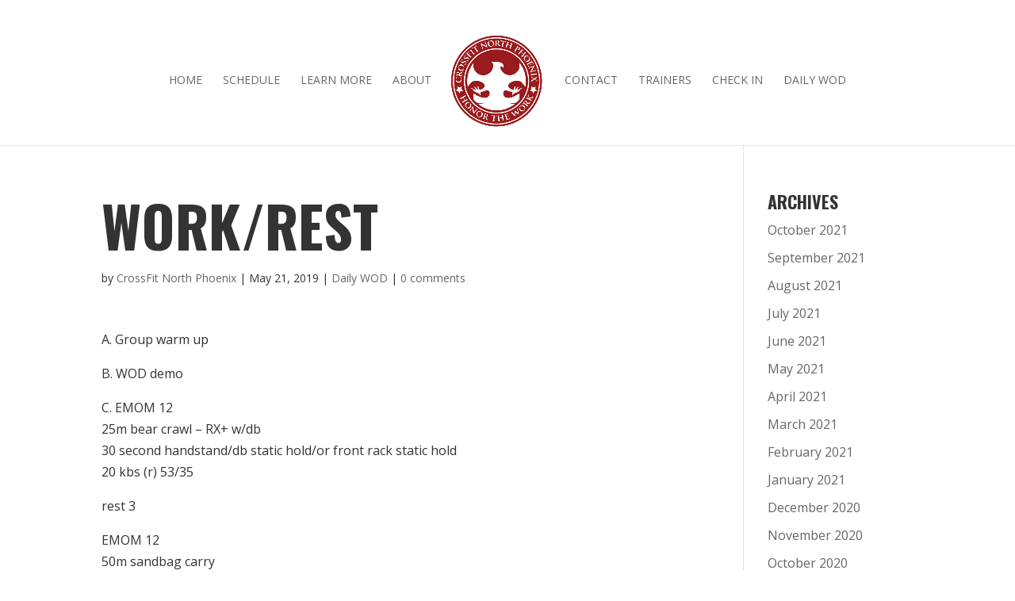

--- FILE ---
content_type: text/javascript
request_url: http://crossfitnorthphoenix.net/wp-content/plugins/pixelyoursite-pro/dist/scripts/public.js?ver=9.3.6
body_size: 26764
content:
/* global pysOptions */

// https://bitbucket.org/pixelyoursite/pys_pro_7/issues/7/possible-ie-11-error
// https://tc39.github.io/ecma262/#sec-array.prototype.includes
if (!Array.prototype.includes) {
    Object.defineProperty(Array.prototype, 'includes', {
        value: function (searchElement, fromIndex) {

            if (this == null) {
                throw new TypeError('"this" is null or not defined');
            }

            // 1. Let O be ? ToObject(this value).
            var o = Object(this);

            // 2. Let len be ? ToLength(? Get(O, "length")).
            var len = o.length >>> 0;

            // 3. If len is 0, return false.
            if (len === 0) {
                return false;
            }

            // 4. Let n be ? ToInteger(fromIndex).
            //    (If fromIndex is undefined, this step produces the value 0.)
            var n = fromIndex | 0;

            // 5. If n ≥ 0, then
            //  a. Let k be n.
            // 6. Else n < 0,
            //  a. Let k be len + n.
            //  b. If k < 0, let k be 0.
            var k = Math.max(n >= 0 ? n : len - Math.abs(n), 0);

            function sameValueZero(x, y) {
                return x === y || (typeof x === 'number' && typeof y === 'number' && isNaN(x) && isNaN(y));
            }

            // 7. Repeat, while k < len
            while (k < len) {
                // a. Let elementK be the result of ? Get(O, ! ToString(k)).
                // b. If SameValueZero(searchElement, elementK) is true, return true.
                if (sameValueZero(o[k], searchElement)) {
                    return true;
                }
                // c. Increase k by 1.
                k++;
            }

            // 8. Return false
            return false;
        }
    });
}

if (!String.prototype.startsWith) {
    Object.defineProperty(String.prototype, 'startsWith', {
        enumerable: false,
        configurable: false,
        writable: false,
        value: function (searchString, position) {
            position = position || 0;
            return this.indexOf(searchString, position) === position;
        }
    });
}

if (!String.prototype.trim) {
    (function () {
        String.prototype.trim = function () {
            return this.replace(/^[\s\uFEFF\xA0]+|[\s\uFEFF\xA0]+$/g, '');
        };
    })();
}

! function ($, options) {

    if (options.debug) {
        console.log('PYS:', options);
    }



    var dummyPinterest = function () {

        /**
         * Public API
         */
        return {
            tag: function() {
                return "pinterest";
            },
            isEnabled: function () {},

            disable: function () {},

            loadPixel: function () {},

            fireEvent: function (name, data) {
                return false;
            },

            onAdSenseEvent: function (event) {},

            onClickEvent: function (params) {},

            onWatchVideo: function (params) {},

            onCommentEvent: function (event) {},

            onFormEvent: function (params) {},

            onDownloadEvent: function (params) {},



            onWooAddToCartOnButtonEvent: function (product_id) {},

            onWooAddToCartOnSingleEvent: function (product_id, qty, product_type, is_external, $form) {},

            onWooRemoveFromCartEvent: function (cart_item_hash) {},

            onWooAffiliateEvent: function (product_id) {},

            onWooPayPalEvent: function (event) {},

            onEddAddToCartOnButtonEvent: function (download_id, price_index, qty) {},

            onEddRemoveFromCartEvent: function (item) {},

            onPageScroll: function (event) {},
            onTime: function (event) {

            },

        }

    }();

    var dummyBing = function () {

        /**
         * Public API
         */
        return {
            tag: function() {
                return "bing";
            },
            isEnabled: function () {},

            disable: function () {},

            loadPixel: function () {},

            fireEvent: function (name, data) {
                return false;
            },

            onAdSenseEvent: function (event) {},

            onClickEvent: function (params) {},

            onWatchVideo: function (params) {},

            onCommentEvent: function (event) {},

            onFormEvent: function (params) {},

            onDownloadEvent: function (params) {},


            onWooAddToCartOnButtonEvent: function (product_id) {},

            onWooAddToCartOnSingleEvent: function (product_id, qty, product_type, is_external, $form) {},

            onWooRemoveFromCartEvent: function (cart_item_hash) {},

            onWooAffiliateEvent: function (product_id) {},

            onWooPayPalEvent: function (event) {},

            onEddAddToCartOnButtonEvent: function (download_id, price_index, qty) {},

            onEddRemoveFromCartEvent: function (item) {},
            onPageScroll: function (event) {},
            onTime: function (event) {

            },
        }

    }();

    var Utils = function (options) {


        var Pinterest = dummyPinterest;

        var Bing = dummyBing;

        var gtag_loaded = false;
        let isNewSession = checkSession();


        function loadPixels() {

            if (!options.gdpr.all_disabled_by_api) {
                if (!options.gdpr.tiktok_disabled_by_api) {
                    TikTok.loadPixel();
                }

                if (!options.gdpr.facebook_disabled_by_api) {
                    Facebook.loadPixel();
                }

                if (!options.gdpr.analytics_disabled_by_api) {
                    Analytics.loadPixel();
                }

                if (!options.gdpr.google_ads_disabled_by_api) {
                    GAds.loadPixel();
                }

                if (!options.gdpr.pinterest_disabled_by_api) {
                    Pinterest.loadPixel();
                }

                if (!options.gdpr.bing_disabled_by_api) {
                    Bing.loadPixel();
                }

            }
            if (options.gdpr.consent_magic_integration_enabled && typeof CS_Data !== "undefined") {
                if (typeof CS_Data.cs_google_analytics_consent_mode !== "undefined" && CS_Data.cs_google_analytics_consent_mode == 1) {
                    Analytics.loadPixel();
                }

                if (typeof CS_Data.cs_google_ads_consent_mode !== "undefined" && CS_Data.cs_google_ads_consent_mode == 1 ) {
                    GAds.loadPixel();
                }
            }


        }

        /**
         * WATCHVIDEO UTILS
         */

        function isJSApiAttrEnabled(url) {
            return url.indexOf('enablejsapi') > -1;
        }

        function isOriginAttrEnabled(url) {
            return url.indexOf('origin') > -1;
        }

        // Returns key/value pairs of percentages: number of seconds to achieve
        function getVideoCompletionMarks(duration) {

            var marks = {};
            var points = [0, 10, 50, 90, 100];

            for (var i = 0; i < points.length; i++) {

                var _point = points[i];
                var _mark = _point + '%';
                var _time = duration * _point / 100;

                if (_point === 100) {
                    _time = _time - 1;
                }

                // 10% => 123
                marks[_mark] = Math.floor(_time);

            }

            return marks;

        }

        // Determine if the element is a YouTube video or not
        function tagIsYouTubeVideo(tag) {
            var src = tag.src || '';
            return src.indexOf('youtube.com/embed/') > -1 || src.indexOf('youtube.com/v/') > -1;
        }

        function tagIsYouTubeAsyncVideo(tag) {
            if(tag.src && tag.src.indexOf("data:image") !== -1) return false; // video is loaded
            var keys = Object.keys(tag.dataset);
            for(var i = 0;i<keys.length;i++) {
                if(keys[i].toLowerCase().indexOf("src") > -1) {
                    var src = tag.dataset[keys[i]];
                    return src.indexOf('youtube.com/embed/') > -1 || src.indexOf('youtube.com/v/') > -1;
                }
            }
            return false; //not find src
        }

        // Turn embed objects into iframe objects and ensure they have the right parameters
        function normalizeYouTubeIframe(tag) {

            var loc = window.location;
            var a = document.createElement('a');
            a.href = tag.src;
            a.hostname = 'www.youtube.com';
            a.protocol = loc.protocol;
            var tmpPathname = a.pathname.charAt(0) === '/' ? a.pathname : '/' + a.pathname; // IE10 shim

            if (!isJSApiAttrEnabled(a.search)) {
                a.search = (a.search.length > 0 ? a.search + '&' : '') + 'enablejsapi=1';
            }

            // for security reasons, YouTube wants an origin parameter set that matches our hostname
            if (!isOriginAttrEnabled(a.search) && loc.hostname.indexOf('localhost') === -1) {

                var port = loc.port ? ':' + loc.port : '';
                var origin = loc.protocol + '%2F%2F' + loc.hostname + port;

                a.search = a.search + '&origin=' + origin;

            }

            if (tag.type === 'application/x-shockwave-flash') {

                var newIframe = document.createElement('iframe');
                newIframe.height = tag.height;
                newIframe.width = tag.width;
                tmpPathname = tmpPathname.replace('/v/', '/embed/');

                tag.parentNode.parentNode.replaceChild(newIframe, tag.parentNode);

                tag = newIframe;

            }

            a.pathname = tmpPathname;

            if (tag.src !== a.href + a.hash) {
                tag.src = a.href + a.hash;
            }

            return tag;

        }

        // Add event handlers for events emitted by the YouTube API
        function addYouTubeEvents(iframe) {

            var player = YT.get(iframe.id);

            if (!player) {
                player = new YT.Player(iframe, {});
            }

            if (typeof iframe.pauseFlag === 'undefined') {

                iframe.pauseFlag = false;
                player.addEventListener('onStateChange', function (evt) {
                    onYouTubePlayerStateChange(evt, iframe);
                });

            }

        }

        function addDynYouTubeVideos(el) {
            // We only bind to iFrames with a YouTube URL with the enablejsapi=1 and
            // origin=<<hostname>> parameters
            if (el.tagName === 'IFRAME'
                && tagIsYouTubeVideo(el)
                && isJSApiAttrEnabled(el.src)
                && isOriginAttrEnabled(el.src))
            {
                addYouTubeEvents(el);
            }
        }

        // Event handler for events emitted from the YouTube API
        function onYouTubePlayerStateChange(evt, iframe) {

            var stateIndex = evt.data;
            var player = evt.target;
            var targetVideoUrl = player.getVideoUrl();
            var targetVideoId = targetVideoUrl.match(/[?&]v=([^&#]*)/)[1]; // Extract the ID
            var playerState = player.getPlayerState();
            var marks = getVideoCompletionMarks(player.getDuration());

            iframe.playTracker = iframe.playTracker || {};

            if (playerState === YT.PlayerState.PLAYING && !iframe.timer) {

                clearInterval(iframe.timer);

                // check every second to see if we've hit any of our percentage viewed marks
                iframe.timer = setInterval(function () {
                    checkYouTubeCompletion(player, marks, iframe.videoId);
                }, 1000);

            } else {

                clearInterval(iframe.timer);
                iframe.timer = false;

            }

            // playlist edge-case handler
            if (stateIndex === YT.PlayerState.PLAYING) {
                iframe.playTracker[targetVideoId] = true;
                iframe.videoId = targetVideoId;
                iframe.pauseFlag = false;
            }

            if (!iframe.playTracker[iframe.videoId]) {
                return false; // this video hasn't started yet, so this is spam
            }

            if (stateIndex === YT.PlayerState.PAUSED) {

                if (!iframe.pauseFlag) {
                    iframe.pauseFlag = true;
                } else {
                    return false; // we don't want to fire consecutive pause events
                }

            }

        }

        // Trigger event if YouTube video mark was reached
        function checkYouTubeCompletion(player, marks, videoId) {

            var currentTime = player.getCurrentTime();

            player[videoId] = player[videoId] || {};

            for (var key in marks) {

                if (marks[key] <= currentTime && !player[videoId][key]) {
                    player[videoId][key] = true;

                    var data = player.getVideoData();

                    if (key === '0%') {
                        key = 'play';
                    }

                    var params = {
                        video_type: 'youtube',
                        video_id: videoId,
                        video_title: data.title,
                    };

                    // Auto
                    if(options.automatic.enable_video
                        && options.automatic.enable_youtube
                        && options.dynamicEvents.hasOwnProperty("automatic_event_video")
                    ) {
                        var pixels = Object.keys(options.dynamicEvents.automatic_event_video);

                        for (var i = 0; i < pixels.length; i++) {
                            var event = Utils.clone(options.dynamicEvents.automatic_event_video[pixels[i]]);
                            event.params["progress"] = key
                            Utils.copyProperties(params, event.params)
                            Utils.copyProperties(Utils.getRequestParams(), event.params);
                            getPixelBySlag(pixels[i]).onWatchVideo(event);
                        }
                    }

                    if(key == "play") {

                        $.each(options.triggerEventTypes, function (triggerType, events) {
                            $.each(events, function (eventId, triggers) {
                                switch (triggerType) {
                                    case 'video_play':
                                        Utils.fireTriggerEvent(eventId);
                                        break;
                                }

                            });
                        });
                    }

                }

            }

        }

        // Determine if the element is a Vimeo video or not
        function tagIsVimeoVideo(tag) {
            var src = tag.src || '';
            return src.indexOf('player.vimeo.com/video/') > -1;
        }

        function tagIsAsincVimeoVideo(tag) {
            if(tag.src) return false; // video is loaded
            var keys = Object.keys(tag.dataset);
            for(var i = 0;i<keys.length;i++) {
                if(keys[i].toLowerCase().indexOf("src") > -1) {
                    var src = tag.dataset[keys[i]];
                    return src.indexOf('player.vimeo.com/video/') > -1;
                }
            }
            return false; //not find src
        }

        function attachVimeoPlayerToTag(tag) {
            var player = new Vimeo.Player(tag);

            player.getDuration().then(function (pl,seconds) {
                pl.pysMarks = getVideoCompletionMarks(seconds);
            }.bind(null,player));

            player.getVideoTitle().then(function (pl,title) {
                pl.pysVideoTitle = title;
            }.bind(null,player));

            player.getVideoId().then(function (pl,id) {
                pl.pysVideoId = id;
            }.bind(null,player));

            player.pysCompletedMarks = {};

            player.on('play', function () {

                if (this.pysTimer) {
                    return;
                }

                clearInterval(this.pysTimer);

                var player = this;

                this.pysTimer = setInterval(function () {
                    checkVimeoCompletion(player);
                }, 1000);

            });

            player.on('pause', function () {
                clearInterval(this.pysTimer);
                this.pysTimer = false;
            });

            player.on('ended', function () {
                clearInterval(this.pysTimer);
                this.pysTimer = false;
            });
        }

        // Trigger event if Vimeo video mark was reached
        function checkVimeoCompletion(player) {

            player.getCurrentTime().then(function (seconds) {

                for (var key in player.pysMarks) {

                    if (player.pysMarks[key] <= seconds && !player.pysCompletedMarks[key]) {

                        player.pysCompletedMarks[key] = true;

                        if (key === '0%') {
                            key = 'play';
                        }

                        var params = {
                            video_type: 'vimeo',
                            video_id: player.pysVideoId,
                            video_title: player.pysVideoTitle,
                        };

                        // Auto
                        if(options.automatic.enable_video
                            && options.automatic.enable_vimeo
                            && options.dynamicEvents.hasOwnProperty("automatic_event_video")
                        ) {
                            var pixels = Object.keys(options.dynamicEvents.automatic_event_video);

                            for (var i = 0; i < pixels.length; i++) {
                                var event = Utils.clone(options.dynamicEvents.automatic_event_video[pixels[i]]);
                                event.params["progress"] = key
                                Utils.copyProperties(params, event.params,);
                                Utils.copyProperties(Utils.getRequestParams(), event.params);
                                getPixelBySlag(pixels[i]).onWatchVideo(event);
                            }
                        }

                        if(key == "play") {
                            $.each(options.triggerEventTypes, function (triggerType, events) {
                                $.each(events, function (eventId, triggers) {
                                    switch (triggerType) {
                                        case 'video_play':
                                            Utils.fireTriggerEvent(eventId);
                                            break;
                                    }

                                });
                            });
                        }
                    }

                }

            });

        }

        /**
         * COOKIES UTILS
         */

        var utmTerms = ['utm_source', 'utm_medium', 'utm_campaign', 'utm_content' ,'utm_term'];
        var utmId = ['fbadid', 'gadid', 'padid', 'bingid'];
        var requestParams = [];


        function getDomain(url) {

            url = url.replace(/(https?:\/\/)?(www.)?/i, '');

            if (url.indexOf('/') !== -1) {
                return url.split('/')[0];
            }

            return url;
        }

        function checkSession() {
            let duration = options.last_visit_duration * 60000
            if( Cookies.get('pys_start_session') === undefined ||
                Cookies.get('pys_session_limit') === undefined) {
                var now = new Date();
                now.setTime(now.getTime() + duration);
                Cookies.set('pys_session_limit', true,{ expires: now })
                Cookies.set('pys_start_session', true)
                return true
            }
            return false

        }

        function getTrafficSource() {

            try {

                let referrer = document.referrer.toString(),
                    source;

                let direct = referrer.length === 0;
                let internal = direct ? false : referrer.indexOf(options.siteUrl) === 0;
                let external = !direct && !internal;

                if (external === false) {
                    source = 'direct';
                } else {
                    source = referrer;
                }

                if (source !== 'direct') {
                    // leave only domain (Issue #70)
                    return getDomain(source);
                } else {
                    return source;
                }

            } catch (e) {
                console.error(e);
                return 'direct';
            }

        }

        /**
         * Return query variables object with where property name is query variable
         * and property value is query variable value.
         */
        function getQueryVars() {

            try {

                var result = {},
                    tmp = [];

                window.location.search
                    .substr(1)
                    .split("&")
                    .forEach(function (item) {

                        tmp = item.split('=');

                        if (tmp.length > 1) {
                            result[tmp[0]] = tmp[1];
                        }

                    });

                return result;

            } catch (e) {
                console.error(e);
                return {};
            }

        }

        function getLandingPageValue() {
            let name = "pys_landing_page"
            if(options.visit_data_model === "last_visit") {
                name = "last_pys_landing_page"
            }
            if(Cookies.get(name) === 'undefined') {
                return "";
            } else {
                return Cookies.get(name);
            }
        }
        function getTrafficSourceValue() {
            let name = "pysTrafficSource"
            if(options.visit_data_model === "last_visit") {
                name = "last_pysTrafficSource"
            }
            if(Cookies.get(name) === 'undefined') {
                return "";
            } else {
                return Cookies.get(name);
            }
        }

        function getUTMId(useLast = false) {
            try {
                let cookiePrefix = 'pys_'
                let terms = [];
                if (useLast) {
                    cookiePrefix = 'last_pys_'
                }
                $.each(utmId, function (index, name) {
                    if (Cookies.get(cookiePrefix + name)) {
                        terms[name] = Cookies.get(cookiePrefix + name)
                    }
                });
                return terms;
            } catch (e) {
                console.error(e);
                return [];
            }
        }
        /**
         * Return UTM terms from request query variables or from cookies.
         */
        function getUTMs(useLast = false) {

            try {
                let cookiePrefix = 'pys_'
                if(useLast) {
                    cookiePrefix = 'last_pys_'
                }
                let terms = [];
                $.each(utmTerms, function (index, name) {
                    if (Cookies.get(cookiePrefix + name)) {
                        let value = Cookies.get(cookiePrefix + name);
                        terms[name] = filterEmails(value); // do not allow email in request params (Issue #70)
                    }
                });

                return terms;

            } catch (e) {
                console.error(e);
                return [];
            }

        }

        function getDateTime() {
            var dateTime = new Array();
            var date = new Date(),
                days = ['Sunday', 'Monday', 'Tuesday', 'Wednesday', 'Thursday', 'Friday', 'Saturday'],
                months = ['January', 'February', 'March', 'April', 'May', 'June',
                    'July', 'August', 'September', 'October', 'November', 'December'
                ],
                hours = ['00-01', '01-02', '02-03', '03-04', '04-05', '05-06', '06-07', '07-08',
                    '08-09', '09-10', '10-11', '11-12', '12-13', '13-14', '14-15', '15-16', '16-17',
                    '17-18', '18-19', '19-20', '20-21', '21-22', '22-23', '23-24'
                ];
            dateTime.push(hours[date.getHours()]);
            dateTime.push(days[date.getDay()]);
            dateTime.push(months[date.getMonth()]);
            return dateTime;
        }

        function filterEmails(value) {
            return Utils.validateEmail(value) ? undefined : value;
        }

        /**
         * PUBLIC API
         */
        return {

            PRODUCT_SIMPLE : 0,
            PRODUCT_VARIABLE : 1,
            PRODUCT_BUNDLE : 2,
            PRODUCT_GROUPED : 3,

            validateEmail: function (email) {
                var re = /^(([^<>()[\]\\.,;:\s@\"]+(\.[^<>()[\]\\.,;:\s@\"]+)*)|(\".+\"))@((\[[0-9]{1,3}\.[0-9]{1,3}\.[0-9]{1,3}\.[0-9]{1,3}\])|(([a-zA-Z\-0-9]+\.)+[a-zA-Z]{2,}))$/;
                return re.test(email);
            },
             fireEventForAllPixel:function(functionName,events){
                if (events.hasOwnProperty(Facebook.tag()))
                    Facebook[functionName](events[Facebook.tag()]);
                if (events.hasOwnProperty(Analytics.tag()))
                    Analytics[functionName](events[Analytics.tag()]);
                if (events.hasOwnProperty(GAds.tag()))
                    GAds[functionName](events[GAds.tag()]);
                if (events.hasOwnProperty(Pinterest.tag()))
                    Pinterest[functionName](events[Pinterest.tag()]);
                if (events.hasOwnProperty(Bing.tag()))
                    Bing[functionName](events[Bing.tag()]);
                 if (events.hasOwnProperty(TikTok.tag()))
                     TikTok[functionName](events[TikTok.tag()]);
            },

            getQueryValue:function (name){
                return getQueryVars()[name];
            },

            filterEmails: function (value) {
                return filterEmails(value);
            },

            setupPinterestObject: function () {
                Pinterest = window.pys.Pinterest || Pinterest;
                return Pinterest;
            },

            setupBingObject: function () {
                Bing = window.pys.Bing || Bing;
                return Bing;
            },

            // Clone all object members to another and return it
            copyProperties: function (from, to) {
                for (var key in from) {
                    if("function" == typeof from[key]) {
                        continue;
                    }
                    to[key] = from[key];
                }
                return to;
            },

            clone: function(obj) {
                var copy;

                // Handle the 3 simple types, and null or undefined
                if (null == obj || "object" != typeof obj) return obj;

                // Handle Date
                if (obj instanceof Date) {
                    copy = new Date();
                    copy.setTime(obj.getTime());
                    return copy;
                }

                // Handle Array
                if (obj instanceof Array) {
                    copy = [];
                    for (var i = 0, len = obj.length; i < len; i++) {
                        if("function" == typeof obj[i]) {
                            continue;
                        }
                        copy[i] = Utils.clone(obj[i]);
                    }
                    return copy;
                }

                // Handle Object
                if (obj instanceof Object) {
                    copy = {};
                    for (var attr in obj) {
                        if (obj.hasOwnProperty(attr)) {
                            if("function" == typeof obj[attr]) {
                                continue;
                            }
                            copy[attr] = Utils.clone(obj[attr]);
                        }
                    }
                    return copy;
                }

                return obj;
            },

            // Returns array of elements with given tag name
            getTagsAsArray: function (tag) {
                return [].slice.call(document.getElementsByTagName(tag));
            },

            /**
             * Load and initialize YouTube API
             *
             * @link: https://developers.google.com/youtube/iframe_api_reference
             */
            initYouTubeAPI: function () {

                // maybe load YouTube JS API
                if (typeof window.YT === 'undefined') {
                    var tag = document.createElement('script');
                    tag.src = '//www.youtube.com/iframe_api';
                    var firstScriptTag = document.getElementsByTagName('script')[0];
                    firstScriptTag.parentNode.insertBefore(tag, firstScriptTag);
                }

                // initialize when API is ready
                window.onYouTubeIframeAPIReady = function () {

                    // collect all possible YouTube tags
                    var potentialVideos = Utils.getTagsAsArray('iframe').concat(Utils.getTagsAsArray('embed'));

                    // turn videos into trackable videos with events
                    for (var i = 0; i < potentialVideos.length; i++) {
                        var video = potentialVideos[i];
                        if (tagIsYouTubeVideo(video)) {
                            var iframe = normalizeYouTubeIframe(video);
                            addYouTubeEvents(iframe);
                        } else {
                            if(tagIsYouTubeAsyncVideo(video)) {
                                video.addEventListener("load", function(evt) {
                                    var iframe = normalizeYouTubeIframe(evt.currentTarget);
                                    addYouTubeEvents(iframe);
                                });
                            }
                        }
                    }



                    var targets = document.querySelectorAll('.elementor-widget-video .elementor-wrapper');

                    const config = {
                        attributes: false,
                        childList: true,
                        subtree: true
                    };

                    const callback = function(mutationsList, observer) {
                        for (let mutation of mutationsList) {
                            if (mutation.type === 'childList') {
                                for(var m = 0;m<mutation.addedNodes.length;m++) {
                                    addDynYouTubeVideos(mutation.addedNodes[m]);
                                }
                            }
                        }
                    };
                    // observe elementator widget-video and add event when it add iframe
                    for(var i=0;i<targets.length;i++) {
                        const observer = new MutationObserver(callback);
                        observer.observe(targets[i], config);//maybe remove before add
                    }


                };

            },

            /**
             * Load and initialize Vimeo API
             *
             * @link: https://github.com/vimeo/player.js
             */
            initVimeoAPI: function () {

              
                $(document).ready(function () {

                    var potentialVideos = Utils.getTagsAsArray('iframe').concat(Utils.getTagsAsArray('embed'));

                    for (var i = 0; i < potentialVideos.length; i++) {
                        var tag = potentialVideos[i];
                        if (tagIsVimeoVideo(tag)) {
                            attachVimeoPlayerToTag(tag);
                        } else {
                            if (tagIsAsincVimeoVideo(tag)) {
                                tag.addEventListener("load", function(evt) {
                                    attachVimeoPlayerToTag(evt.currentTarget);
                                });
                            }
                        }
                    }

                });

            },

            manageCookies: function () {
                let expires = parseInt(options.cookie_duration); //  days
                let queryVars = getQueryVars();
                let landing = window.location.href.split('?')[0];
                try {
                    // save data for first visit
                    if(Cookies.get('pys_first_visit') === undefined) {
                        Cookies.set('pys_first_visit', true, { expires: expires });
                        Cookies.set('pysTrafficSource', getTrafficSource(), { expires: expires });
                        Cookies.set('pys_landing_page',landing,{ expires: expires });
                        $.each(utmTerms, function (index, name) {
                            if (queryVars.hasOwnProperty(name)) {
                                Cookies.set('pys_' + name, queryVars[name], { expires: expires });
                            } else {
                                Cookies.remove('pys_' + name)
                            }
                        });
                        $.each(utmId,function(index,name) {
                            if (queryVars.hasOwnProperty(name)) {
                                Cookies.set('pys_' + name, queryVars[name], { expires: expires });
                            } else {
                                Cookies.remove('pys_' + name)
                            }
                        })
                    }

                    // save data for last visit if it new session
                    if(isNewSession) {
                        Cookies.set('last_pysTrafficSource', getTrafficSource(), { expires: expires });
                        $.each(utmTerms, function (index, name) {
                            if (queryVars.hasOwnProperty(name)) {
                                Cookies.set('last_pys_' + name, queryVars[name], { expires: expires });
                            } else {
                                Cookies.remove('last_pys_' + name)
                            }
                        });
                        $.each(utmId,function(index,name) {
                            if (queryVars.hasOwnProperty(name)) {
                                Cookies.set('last_pys_' + name, queryVars[name], { expires: expires });
                            } else {
                                Cookies.remove('last_pys_' + name)
                            }
                        })
                        Cookies.set('last_pys_landing_page',landing,{ expires: expires });
                    }
                } catch (e) {
                    console.error(e);
                }
            },

            initializeRequestParams: function () {

                if (options.trackTrafficSource) {
                    requestParams.traffic_source = getTrafficSourceValue();
                }

                if (options.trackUTMs) {

                    var utms = getUTMs(options.visit_data_model === "last_visit");

                    $.each(utmTerms, function (index, term) {
                        if (term in utms) {
                            requestParams[term] = utms[term];
                        }
                    });

                }


                var dateTime = getDateTime();
                if(options.enable_event_time_param) {
                    requestParams.event_time = dateTime[0];
                }

                if(options.enable_event_day_param) {
                    requestParams.event_day = dateTime[1];
                }
                if(options.enable_event_month_param) {
                    requestParams.event_month = dateTime[2];
                }

                if(options.enable_lading_page_param){
                    requestParams.landing_page = getLandingPageValue();
                }
            },

            getRequestParams: function () {
                return requestParams;
            },

            /**
             * DOWNLOAD DOCS
             */

            getLinkExtension: function (link) {

                // Remove anchor, query string and everything before last slash
                link = link.substring(0, (link.indexOf("#") === -1) ? link.length : link.indexOf("#"));
                link = link.substring(0, (link.indexOf("?") === -1) ? link.length : link.indexOf("?"));
                link = link.substring(link.lastIndexOf("/") + 1, link.length);

                // If there's a period left in the URL, then there's a extension
                if (link.length > 0 && link.indexOf('.') !== -1) {
                    link = link.substring(link.lastIndexOf(".") + 1); // Remove everything but what's after the first period
                    return link;
                } else {
                    return "";
                }
            },

            getLinkFilename: function (link) {

                // Remove anchor, query string and everything before last slash
                link = link.substring(0, (link.indexOf("#") === -1) ? link.length : link.indexOf("#"));
                link = link.substring(0, (link.indexOf("?") === -1) ? link.length : link.indexOf("?"));
                link = link.substring(link.lastIndexOf("/") + 1, link.length);

                // If there's a period left in the URL, then there's a extension
                if (link.length > 0 && link.indexOf('.') !== -1) {
                    return link;
                } else {
                    return "";
                }
            },

            /**
             * CUSTOM EVENTS
             */

            setupMouseOverClickEvents: function (eventId, triggers) {

                // Non-default binding used to avoid situations when some code in external js
                // stopping events propagation, eg. returns false, and our handler will never called
                $(document).onFirst('mouseover', triggers.join(','), function () {

                    // do not fire event multiple times
                    if ($(this).hasClass('pys-mouse-over-' + eventId)) {
                        return true;
                    } else {
                        $(this).addClass('pys-mouse-over-' + eventId);
                    }

                    Utils.fireTriggerEvent(eventId);

                });

            },

            setupCSSClickEvents: function (eventId, triggers) {

                // Non-default binding used to avoid situations when some code in external js
                // stopping events propagation, eg. returns false, and our handler will never called
                // add event to document to support dyn class
                $(document).onFirst('click', triggers.join(','), function () {
                    Utils.fireTriggerEvent(eventId);
                });

            },

            setupURLClickEvents: function () {

                if( !options.triggerEventTypes.hasOwnProperty('url_click') ) {
                    return;
                }
                // Non-default binding used to avoid situations when some code in external js
                // stopping events propagation, eg. returns false, and our handler will never called
                $('a').onFirst('click', function (evt) {

                    var url  = $(this).attr('href');
                    if(url) {
                        $.each(options.triggerEventTypes.url_click, function (eventId, triggers) {
                            triggers.forEach(function (trigger) {
                                if(Utils.compareUrl(url,trigger.value,trigger.rule)) {
                                    Utils.fireTriggerEvent(eventId);
                                }
                            })
                        });
                    }

                });

            },

            removeUrlDomain(url) {
                if(url.indexOf("/#") > -1) {
                    url = url.substring(0, url.indexOf("/#"));
                }
                return url.replace('http://','')
                    .replace('https://','')
                    .replace('www.','')
                    .trim()
                    .replace(/^\/+/g, '')

            },

            compareUrl: function(base,url,rule){

                if(url == "*" || url == '') return true;

                base = Utils.removeUrlDomain(base)
                url = Utils.removeUrlDomain(url)

                if(rule == 'match') {
                    return url == base;
                } else {
                    return base.indexOf(url) > -1
                }

            },

            setupScrollPosEvents: function (eventId, triggers) {

                var scrollPosThresholds = {},
                    docHeight = $(document).height() - $(window).height();

                // convert % to absolute positions
                $.each(triggers, function (index, scrollPos) {

                    // convert % to pixels
                    scrollPos = docHeight * scrollPos / 100;
                    scrollPos = Math.round(scrollPos);

                    scrollPosThresholds[scrollPos] = eventId;

                });

                $(document).on("scroll",function () {

                    var scrollPos = $(window).scrollTop();

                    $.each(scrollPosThresholds, function (threshold, eventId) {

                        // position has not reached yes
                        if (scrollPos <= threshold) {
                            return true;
                        }

                        // fire event only once
                        if (eventId === null) {
                            return true;
                        } else {
                            scrollPosThresholds[threshold] = null;
                        }

                        Utils.fireTriggerEvent(eventId);

                    });

                });

            },
            setupCommentEvents : function (eventId,triggers) {
                $('form.comment-form').on("submit",function () {
                    Utils.fireTriggerEvent(eventId);
                });
            },
            /**
             * Events
             */

            isEventInTimeWindow: function (eventName, event, prefix) {

                if(event.hasOwnProperty("hasTimeWindow") && event.hasTimeWindow) {
                    var cookieName = prefix+"_"+eventName;
                    var now = new Date().getTime();

                    if(Cookies.get(cookieName) !== undefined) {

                        var lastTimeFire = Cookies.get(cookieName);
                        var fireTime = event.timeWindow * 60*60*1000;

                        if( now - lastTimeFire > fireTime) {
                            Cookies.set(cookieName,now, { expires: event.timeWindow / 24.0} );
                        } else {
                            return false;
                        }
                    } else {
                        Cookies.set(cookieName,now, { expires: event.timeWindow / 24.0} );
                    }
                }
                return true
            },

            fireTriggerEvent: function (eventId) {

                if (!options.triggerEvents.hasOwnProperty(eventId)) {
                    return;
                }

                var event = {};
                var events = options.triggerEvents[eventId];

                if (events.hasOwnProperty('facebook')) {
                    event = events.facebook;
                    if(Utils.isEventInTimeWindow(event.name,event,"dyn_facebook_"+eventId)) {
                        Facebook.fireEvent(event.name, event);
                    }
                }

                if (events.hasOwnProperty('ga')) {
                    event = events.ga;
                    if(Utils.isEventInTimeWindow(event.name,event,"dyn_ga_"+eventId)) {
                        Analytics.fireEvent(event.name, event);
                    }
                }

                if (events.hasOwnProperty('google_ads')) {
                    event = events.google_ads;
                    if(Utils.isEventInTimeWindow(event.name,event,"dyn_google_ads_"+eventId)) {
                        GAds.fireEvent(event.name, event);
                    }
                }

                if (events.hasOwnProperty('pinterest')) {
                    event = events.pinterest;
                    if(Utils.isEventInTimeWindow(event.name,event,"dyn_pinterest_"+eventId)) {
                        Pinterest.fireEvent(event.name, event);;
                    }
                }

                if (events.hasOwnProperty('bing')) {
                    event = events.bing;
                    if(Utils.isEventInTimeWindow(event.name,event,"dyn_bing_"+eventId)) {
                        Bing.fireEvent(event.name, event);;
                    }
                }
                if (events.hasOwnProperty('tiktok')) {
                    event = events.tiktok;
                    if(Utils.isEventInTimeWindow(event.name,event,"dyn_bing_"+eventId)) {
                        TikTok.fireEvent(event.name, event);
                    }
                }


            },

            isFirstPurchaseFire: function ($eventName,orderId,pixel) {

                if(Cookies.get("pys_"+$eventName+"_order_id_"+pixel) == orderId) {
                    return false;
                } else {
                    Cookies.set("pys_"+$eventName+"_order_id_"+pixel, orderId, { expires: 1 });
                }
                return true;
            },

            fireStaticEvents: function (pixel) {

                if (options.staticEvents.hasOwnProperty(pixel)) {

                    $.each(options.staticEvents[pixel], function (eventId, events) {

                        //skip purchase event if this order was fired
                        if( options.woo.hasOwnProperty('woo_purchase_on_transaction') &&
                            options.woo.woo_purchase_on_transaction &&
                            (eventId === "woo_purchase" || eventId === "woo_purchase_category") ) {
                            if(!Utils.isFirstPurchaseFire(eventId,events[0].woo_order,pixel)) {
                                return;
                            }
                        }

                        if( options.edd.hasOwnProperty('edd_purchase_on_transaction') &&
                            options.edd.edd_purchase_on_transaction &&
                            (eventId === "edd_purchase" || eventId === "edd_purchase_category") ) {
                            if(!Utils.isFirstPurchaseFire(eventId,events[0].edd_order,pixel)) {
                                return;
                            }
                        }


                        $.each(events, function (index, event) {

                            event.fired = event.fired || false;

                            if (!event.fired && Utils.isEventInTimeWindow(event.name,event,'static_' + pixel+"_")) {


                                var fired = false;

                                // fire event
                                getPixelBySlag(pixel).fireEvent(event.name, event);

                                // prevent event double event firing
                                event.fired = fired;
                            }

                        });
                    });

                }
            },

            /**
             * Load tag's JS
             *
             * @link: https://developers.google.com/analytics/devguides/collection/gtagjs/
             * @link: https://developers.google.com/analytics/devguides/collection/gtagjs/custom-dims-mets
             */
            loadGoogleTag: function (id) {

                if (!gtag_loaded) {

                    (function (window, document, src) {
                        var a = document.createElement('script'),
                            m = document.getElementsByTagName('script')[0];
                        a.async = 1;
                        a.src = src;
                        m.parentNode.insertBefore(a, m);
                    })(window, document, '//www.googletagmanager.com/gtag/js?id=' + id);

                    window.dataLayer = window.dataLayer || [];
                    window.gtag = window.gtag || function gtag() {
                        dataLayer.push(arguments);
                    };

                    gtag('js', new Date());

                    gtag_loaded = true;

                }

            },

            /**
             * GDPR
             */

            loadPixels: function () {

                if (options.gdpr.ajax_enabled && !options.gdpr.consent_magic_integration_enabled) {

                    // retrieves actual PYS GDPR filters values which allow to avoid cache issues
                    $.get({
                        url: options.ajaxUrl,
                        dataType: 'json',
                        data: {
                            action: 'pys_get_gdpr_filters_values'
                        },
                        success: function (res) {

                            if (res.success) {

                                options.gdpr.all_disabled_by_api = res.data.all_disabled_by_api;
                                options.gdpr.facebook_disabled_by_api = res.data.facebook_disabled_by_api;
                                options.gdpr.tiktok_disabled_by_api = res.data.tiktok_disabled_by_api;
                                options.gdpr.analytics_disabled_by_api = res.data.analytics_disabled_by_api;
                                options.gdpr.google_ads_disabled_by_api = res.data.google_ads_disabled_by_api;
                                options.gdpr.pinterest_disabled_by_api = res.data.pinterest_disabled_by_api;
                                options.gdpr.bing_disabled_by_api = res.data.bing_disabled_by_api;

                            }

                            loadPixels();

                        }
                    });

                } else {
                    loadPixels();
                }

            },

            consentGiven: function (pixel) {

                /**
                 * Cookiebot
                 */
                if (options.gdpr.cookiebot_integration_enabled && typeof Cookiebot !== 'undefined') {

                    var cookiebot_consent_category = options.gdpr['cookiebot_' + pixel + '_consent_category'];

                    if (options.gdpr[pixel + '_prior_consent_enabled']) {
                        if (Cookiebot.consented === false || Cookiebot.consent[cookiebot_consent_category]) {
                            return true;
                        }
                    } else {
                        if (Cookiebot.consent[cookiebot_consent_category]) {
                            return true;
                        }
                    }

                    return false;

                }

                /**
                 * Cookie Notice
                 */
                if (options.gdpr.cookie_notice_integration_enabled && typeof cnArgs !== 'undefined') {

                    var cn_cookie = Cookies.get(cnArgs.cookieName);

                    if (options.gdpr[pixel + '_prior_consent_enabled']) {
                        if (typeof cn_cookie === 'undefined' || cn_cookie === 'true') {
                            return true;
                        }
                    } else {
                        if (cn_cookie === 'true') {
                            return true;
                        }
                    }

                    return false;

                }

                /**
                 * Cookie Law Info
                 */
                if (options.gdpr.cookie_law_info_integration_enabled) {

                    var cli_cookie = Cookies.get('viewed_cookie_policy');

                    if (options.gdpr[pixel + '_prior_consent_enabled']) {
                        if (typeof cli_cookie === 'undefined' || cli_cookie === 'yes') {
                            return true;
                        }
                    } else {
                        if (cli_cookie === 'yes') {
                            return true;
                        }
                    }

                    return false;

                }

                /**
                 * ConsentMagic
                 */
                if (options.gdpr.consent_magic_integration_enabled && typeof CS_Data !== "undefined" ) {

                    var cs_cookie = Cookies.get('cs_viewed_cookie_policy'+test_prefix);

                    if (options.gdpr[pixel + '_prior_consent_enabled']) {
                        if (typeof cs_cookie === 'undefined' || cs_cookie === 'yes') {
                            return true;
                        }
                    } else {
                        if (typeof cs_cookie === 'undefined' || cs_cookie === 'yes') {
                            return true;
                        }
                    }
                    if (options.gdpr.consent_magic_integration_enabled && typeof CS_Data !== "undefined") {
                        if ((typeof CS_Data.cs_google_analytics_consent_mode !== "undefined" && CS_Data.cs_google_analytics_consent_mode == 1) && pixel == 'analytics') {
                            return true;
                        }

                        if ((typeof CS_Data.cs_google_ads_consent_mode !== "undefined" && CS_Data.cs_google_ads_consent_mode == 1) && pixel == 'google_ads') {
                            return true;
                        }
                    }
                    return false;

                }


                /**
                 * Real Cookie Banner
                 */
                if (options.gdpr.real_cookie_banner_integration_enabled) {
                    var consentApi = window.consentApi;
                    if (consentApi) {
                        switch (pixel) {
                            case "analytics":
                                return consentApi.consentSync("http", "_ga", "*").cookieOptIn;
                            case "facebook":
                                return consentApi.consentSync("http", "_fbp", "*").cookieOptIn;
                            case "pinterest":
                                return consentApi.consentSync("http", "_pinterest_sess", ".pinterest.com").cookieOptIn;
                            case "bing":
                                return consentApi.consentSync("http", "_uetsid", "*").cookieOptIn;
                            case "google_ads":
                                return consentApi.consentSync("http", "1P_JAR", ".google.com").cookieOptIn;
                            case 'tiktok':
                                return consentApi.consentSync("http", "tt_webid_v2", ".tiktok.com").cookieOptIn;
                            default:
                                return true;
                        }
                    }
                }

                return true;

            },

            setupGdprCallbacks: function () {

                /**
                 * Cookiebot
                 */
                if (options.gdpr.cookiebot_integration_enabled && typeof Cookiebot !== 'undefined') {

                    window.addEventListener("CookiebotOnConsentReady", function() {
                        if (Cookiebot.consent.marketing) {
                            Facebook.loadPixel();
                            Bing.loadPixel();
                            Pinterest.loadPixel();
                            GAds.loadPixel();
                            TikTok.loadPixel();
                        }
                        if (Cookiebot.consent.statistics) {
                            Analytics.loadPixel();
                        }
                        if (!Cookiebot.consent.marketing) {
                            Facebook.disable();
                            Pinterest.disable();
                            Bing.disable()
                            GAds.disable();
                            TikTok.disable();
                        }
                        if (!Cookiebot.consent.statistics) {
                            Analytics.disable();
                        }
                    });
                }

                /**
                 * Cookie Notice
                 */
                if (options.gdpr.cookie_notice_integration_enabled) {

                    $(document).onFirst('click', '.cn-set-cookie', function () {

                        if ($(this).data('cookie-set') === 'accept') {
                            Facebook.loadPixel();
                            Analytics.loadPixel();
                            GAds.loadPixel();
                            Pinterest.loadPixel();
                            Bing.loadPixel();
                            TikTok.loadPixel();
                        } else {
                            Facebook.disable();
                            Analytics.disable();
                            GAds.disable();
                            Pinterest.disable();
                            Bing.disable();
                            TikTok.disable();
                        }

                    });

                    $(document).onFirst('click', '.cn-revoke-cookie', function () {
                        Facebook.disable();
                        Analytics.disable();
                        GAds.disable();
                        Pinterest.disable();
                        Bing.disable();
                        TikTok.disable();
                    });

                }

                /**
                 * Cookie Law Info
                 */
                if (options.gdpr.cookie_law_info_integration_enabled) {

                    $(document).onFirst('click', '#cookie_action_close_header', function () {
                        Facebook.loadPixel();
                        Analytics.loadPixel();
                        GAds.loadPixel();
                        Pinterest.loadPixel();
                        Bing.loadPixel();
                        TikTok.loadPixel();
                    });

                    $(document).onFirst('click', '#cookie_action_close_header_reject', function () {
                        Facebook.disable();
                        Analytics.disable();
                        GAds.disable();
                        Pinterest.disable();
                        Bing.disable();
                        TikTok.disable();
                    });

                }

                /**
                 * ConsentMagic
                 */
                if (options.gdpr.consent_magic_integration_enabled && typeof CS_Data !== "undefined") {
                    var test_prefix = CS_Data.test_prefix,
                        cs_refresh_after_consent = false,
                        substring = "cs_enabled_cookie_term";

                    if (CS_Data.cs_refresh_after_consent == 1) {
                        cs_refresh_after_consent = CS_Data.cs_refresh_after_consent;
                    }

                    if (!cs_refresh_after_consent) {
                        var theCookies = document.cookie.split(';');
                        for (var i = 1 ; i <= theCookies.length; i++) {
                            if (theCookies[i-1].indexOf(substring) !== -1) {
                                var categoryCookie = theCookies[i-1].replace('cs_enabled_cookie_term'+test_prefix+'_','');
                                categoryCookie = Number(categoryCookie.replace(/\D+/g,""));
                                var cs_cookie_val = Cookies.get('cs_enabled_cookie_term'+test_prefix+'_'+categoryCookie);
                                if(cs_cookie_val == 'yes') {
                                    if (categoryCookie === CS_Data.cs_script_cat.facebook) {
                                        Facebook.loadPixel();
                                    }

                                    if (categoryCookie === CS_Data.cs_script_cat.bing) {
                                        Bing.loadPixel();
                                    }
                                    if (categoryCookie === CS_Data.cs_script_cat.analytics || (typeof CS_Data.cs_google_analytics_consent_mode !== "undefined" && CS_Data.cs_google_analytics_consent_mode == 1)) {

                                        Analytics.loadPixel();
                                    }

                                    if (categoryCookie === CS_Data.cs_script_cat.gads || (typeof CS_Data.cs_google_ads_consent_mode !== "undefined" && CS_Data.cs_google_ads_consent_mode == 1)) {
                                        GAds.loadPixel();
                                    }

                                    if (categoryCookie === CS_Data.cs_script_cat.pinterest) {
                                        Pinterest.loadPixel();
                                    }

                                    if (categoryCookie === CS_Data.cs_script_cat.tiktok) {
                                        TikTok.loadPixel();
                                    }
                                } else {
                                    if (categoryCookie === CS_Data.cs_script_cat.facebook) {
                                        Facebook.disable();
                                    }

                                    if (categoryCookie === CS_Data.cs_script_cat.bing) {
                                        Bing.disable();
                                    }

                                    if (categoryCookie === CS_Data.cs_script_cat.analytics && (typeof CS_Data.cs_google_analytics_consent_mode == "undefined" || CS_Data.cs_google_analytics_consent_mode == 0)) {
                                        Analytics.disable();
                                    }

                                    if (categoryCookie === CS_Data.cs_script_cat.gads && (typeof CS_Data.cs_google_ads_consent_mode == "undefined" || CS_Data.cs_google_ads_consent_mode == 0)) {
                                        GAds.disable();
                                    }

                                    if (categoryCookie === CS_Data.cs_script_cat.pinterest) {
                                        Pinterest.disable();
                                    }

                                    if (categoryCookie === CS_Data.cs_script_cat.tiktok) {
                                        TikTok.disable();
                                    }
                                }
                                if (Cookies.get('cs_enabled_advanced_matching') == 'yes') {
                                    Facebook.loadPixel();
                                }
                            }
                        }

                        $(document).on('click','.cs_action_btn',function(e) {
                            e.preventDefault();
                            var elm = $(this),
                                button_action = elm.attr('data-cs_action');

                            if(button_action === 'allow_all') {
                                Facebook.loadPixel();
                                Bing.loadPixel();
                                Analytics.loadPixel();
                                GAds.loadPixel();
                                Pinterest.loadPixel();
                                TikTok.loadPixel();
                            } else if(button_action === 'disable_all') {

                                Facebook.disable();
                                Bing.disable();
                                if(CS_Data.cs_google_analytics_consent_mode == 0 || typeof CS_Data.cs_google_analytics_consent_mode == "undefined")
                                {
                                    Analytics.disable();
                                }
                                if(CS_Data.cs_google_ads_consent_mode == 0 || typeof CS_Data.cs_google_ads_consent_mode == "undefined")
                                {
                                    GAds.disable();
                                }
                                Pinterest.disable();
                                TikTok.disable();
                            }
                        });
                    }
                }

                /**
                 * Real Cookie Banner
                 */
                if (options.gdpr.real_cookie_banner_integration_enabled) {
                    var consentApi = window.consentApi;
                    if (consentApi) {
                        consentApi.consent("http", "_ga", "*")
                            .then(Analytics.loadPixel.bind(Analytics), Analytics.disable.bind(Analytics));

                        consentApi.consent("http", "_fbp", "*")
                            .then(Facebook.loadPixel.bind(Facebook), Facebook.disable.bind(Facebook));

                        consentApi.consent("http", "_pinterest_sess", ".pinterest.com")
                            .then(Pinterest.loadPixel.bind(Pinterest), Pinterest.disable.bind(Pinterest));

                        consentApi.consent("http", "_uetsid", "*")
                            .then(Bing.loadPixel.bind(Bing), Bing.disable.bind(Bing));

                        consentApi.consent("http", "1P_JAR", ".google.com")
                            .then(GAds.loadPixel.bind(GAds), GAds.disable.bind(GAds));
                        consentApi.consent("http", "tt_webid_v2", ".tiktok.com")
                            .then(TikTok.loadPixel.bind(GAds), TikTok.disable.bind(GAds));
                    }
                }

            },

            /**
             * Enrich
             */
            isCheckoutPage: function () {
                return $('body').hasClass('woocommerce-checkout') ||
                    $('body').hasClass('edd-checkout');
            },
            addCheckoutFields : function() {
                var utm = "";
                var utms = getUTMs()
                $.each(utmTerms, function (index, name) {
                    if(index > 0) {
                        utm+="|";
                    }
                    utm+=name+":"+utms[name];
                });
                var utmIdList = "";
                var utmsIds = getUTMId()
                $.each(utmId, function (index, name) {
                    if(index > 0) {
                        utmIdList+="|";
                    }
                    utmIdList+=name+":"+utmsIds[name];
                });
                var utmIdListLast = "";
                var utmsIdsLast = getUTMId(true)
                $.each(utmId, function (index, name) {
                    if(index > 0) {
                        utmIdListLast+="|";
                    }
                    utmIdListLast+=name+":"+utmsIdsLast[name];
                });


                var utmLast = "";
                var utmsLast = getUTMs(true)
                $.each(utmTerms, function (index, name) {
                    if(index > 0) {
                        utmLast+="|";
                    }
                    utmLast+=name+":"+utmsLast[name];
                });

                var dateTime = getDateTime();
                var landing = Cookies.get('pys_landing_page');
                var lastLanding = Cookies.get('last_pys_landing_page');
                var trafic = Cookies.get('pysTrafficSource');
                var lastTrafic = Cookies.get('last_pysTrafficSource');

                var $form = null;
                if($('body').hasClass('woocommerce-checkout')) {
                    $form = $("form.woocommerce-checkout");
                } else {
                    $form = $("#edd_purchase_form");
                }
                var inputs = {'pys_utm':utm,
                    'pys_utm_id':utmIdList,
                    'pys_browser_time':dateTime.join("|"),
                    'pys_landing':landing,
                    'pys_source':trafic,
                    'pys_order_type': $(".wcf-optin-form").length > 0 ? "wcf-optin" : "normal",

                    'last_pys_landing':lastLanding,
                    'last_pys_source':lastTrafic,
                    'last_pys_utm':utmLast,
                    'last_pys_utm_id':utmIdListLast,
                }

                Object.keys(inputs).forEach(function(key,index) {
                    $form.append("<input type='hidden' name='"+key+"' value='"+inputs[key]+"' /> ");
                });


            },

            /**
             * Advanced From Data
             */
            saveAdvancedFormData: function (email,phone,firstName,lastName) {
                let data = Utils.getAdvancedFormData();

                if(email != null) {
                    data["email"] = email;
                }
                if(phone != null) {
                    data["phone"] = phone;
                }
                if(firstName != null) {
                    data["first_name"] = firstName;
                }
                if(lastName != null) {
                    data["last_name"] = lastName;
                }
                Cookies.set('pys_advanced_form_data', JSON.stringify(data),{ expires: 300 } );
            },

            getAdvancedFormData: function () {
                let dataStr = Cookies.get("pys_advanced_form_data");
                if(dataStr === undefined) {
                    return {'first_name':"",'last_name':"",'email':"",'phone':""};
                } else {
                    return JSON.parse(dataStr);
                }
            }

        };

    }(options);

    var TikTok = function (options) {

        var initialized = false;

        function fireEvent(name, event) {

            if(typeof window.pys_event_data_filter === "function" && window.pys_disable_event_filter(name,'tiktok')) {
                return;
            }
            var params = Utils.copyProperties(event.params, {});

            event.pixelIds.forEach(function(pixelId){
                if (options.debug) {
                    console.log('[TikTok] ' + name, params,"pixel_id",pixelId);
                }

                if(options.tiktok.hasOwnProperty('advanced_matching')
                    && Object.keys(options.tiktok.advanced_matching).length > 0) {
                    ttq.instance(pixelId).identify(options.tiktok.advanced_matching)
                }

                ttq.instance(pixelId).track(name,params)
            });

        }

        return {
            tag: function() {
                return "tiktok";
            },
            isEnabled: function () {
                return options.hasOwnProperty('tiktok');
            },
            disable: function () {
                initialized = false;
            },

            loadPixel:function () {
                if (initialized || !this.isEnabled() || !Utils.consentGiven('tiktok')) {
                    return;
                }

                !function (w, d, t) {
                    w.TiktokAnalyticsObject=t;
                    var ttq=w[t]=w[t]||[];
                    ttq.methods=["page","track","identify","instances","debug","on","off","once","ready","alias","group","enableCookie","disableCookie"];
                    ttq.setAndDefer=function(t,e){t[e]=function(){t.push([e].concat(Array.prototype.slice.call(arguments,0)))}};
                    for(var i=0;i<ttq.methods.length;i++)
                        ttq.setAndDefer(ttq,ttq.methods[i]);
                    ttq.instance=function(t){for(var e=ttq._i[t]||[],n=0;n<ttq.methods.length;n++)ttq.setAndDefer(e,ttq.methods[n]);return e};
                    ttq.load=function(e,n){var i="https://analytics.tiktok.com/i18n/pixel/events.js";ttq._i=ttq._i||{},ttq._i[e]=[],ttq._i[e]._u=i,ttq._t=ttq._t||{},ttq._t[e]=+new Date,ttq._o=ttq._o||{},ttq._o[e]=n||{};var o=document.createElement("script");o.type="text/javascript",o.async=!0,o.src=i+"?sdkid="+e+"&lib="+t;var a=document.getElementsByTagName("script")[0];a.parentNode.insertBefore(o,a)};

                    //ttq.load('C60QSCQRVDG9JAKNPK2G');
                    //ttq.page();
                }(window, document, 'ttq');

                options.tiktok.pixelIds.forEach(function (pixelId) {
                    ttq.load(pixelId);
                    ttq.page();
                });
                initialized = true;
                Utils.fireStaticEvents('tiktok');
            },

            fireEvent: function (name, data) {
                if (!initialized || !this.isEnabled()) {
                    return false;
                }
                data.delay = data.delay || 0;

                if (data.delay === 0) {
                    fireEvent(name, data);
                } else {
                    setTimeout(function (name, params) {
                        fireEvent(name, params);
                    }, data.delay * 1000, name, data);
                }
                return true;
            },

            onClickEvent: function (event) {
                this.fireEvent(event.name, event);
            },

            onWooAddToCartOnSingleEvent: function (product_id, qty, product_type, is_external, $form) {

                window.pysWooProductData = window.pysWooProductData || [];
                if (!options.dynamicEvents.woo_add_to_cart_on_button_click.hasOwnProperty(this.tag()))
                    return;

                if (window.pysWooProductData.hasOwnProperty(product_id)) {
                    if (window.pysWooProductData[product_id].hasOwnProperty(this.tag())) {

                        var event = Utils.clone(options.dynamicEvents.woo_add_to_cart_on_button_click[this.tag()]);

                        Utils.copyProperties(window.pysWooProductData[product_id][this.tag()]['params'], event.params);

                        // maybe customize value option
                        if (options.woo.addToCartOnButtonValueEnabled && options.woo.addToCartOnButtonValueOption !== 'global') {

                            if (product_type === Utils.PRODUCT_BUNDLE) {
                                var data = $(".bundle_form .bundle_data").data("bundle_form_data");
                                var items_sum = getBundlePriceOnSingleProduct(data);
                                event.params.value = (parseFloat(data.base_price) + items_sum) * qty;
                            } else {
                                event.params.value = event.params.value * qty;
                            }
                        }

                        event.params.quantity = qty;

                        this.fireEvent(event.name, event);

                    }
                }
            },

            onWooAddToCartOnButtonEvent: function (product_id) {
                if(!options.dynamicEvents.woo_add_to_cart_on_button_click.hasOwnProperty(this.tag()))
                    return;

                if (window.pysWooProductData.hasOwnProperty(product_id)) {
                    if (window.pysWooProductData[product_id].hasOwnProperty(this.tag())) {
                        var productData = window.pysWooProductData[product_id][this.tag()]
                        var event = Utils.clone(options.dynamicEvents.woo_add_to_cart_on_button_click[this.tag()])

                        Utils.copyProperties(productData['params'], event.params)
                        event.pixelIds = productData['pixelIds'];
                        this.fireEvent(event.name, event);
                    }
                }
            },

            onEddAddToCartOnButtonEvent : function (download_id, price_index, qty) {
                if(!options.dynamicEvents.edd_add_to_cart_on_button_click.hasOwnProperty(this.tag()))
                    return;
                var event = Utils.clone(options.dynamicEvents.edd_add_to_cart_on_button_click[this.tag()]);


                if (window.pysEddProductData.hasOwnProperty(download_id)) {

                    var index;

                    if (price_index) {
                        index = download_id + '_' + price_index;
                    } else {
                        index = download_id;
                    }

                    if (window.pysEddProductData[download_id].hasOwnProperty(index)) {
                        if (window.pysEddProductData[download_id][index].hasOwnProperty(this.tag())) {

                            Utils.copyProperties(window.pysEddProductData[download_id][index][this.tag()].params, event.params);
                            this.fireEvent(event.name,event);

                        }
                    }

                }
            }
        }
    }(options);

    var Facebook = function (options) {

        var defaultEventTypes = [
            'PageView',
            'ViewContent',
            'Search',
            'AddToCart',
            'AddToWishlist',
            'InitiateCheckout',
            'AddPaymentInfo',
            'Purchase',
            'Lead',

            'Subscribe',
            'CustomizeProduct',
            'FindLocation',
            'StartTrial',
            'SubmitApplication',
            'Schedule',
            'Contact',
            'Donate'
        ];

        var notCachedEventsIds = new Array();
        var isAddToCartFromJs =  options.woo.hasOwnProperty("addToCartCatchMethod")
                                && options.woo.addToCartCatchMethod === "add_cart_js";
        if(!isAddToCartFromJs) {
            notCachedEventsIds.push('woo_add_to_cart_on_button_click')
        }
        var initialized = false;
        var configuredPixels = new Array();
        function fireEvent(name, event) {

            if(typeof window.pys_event_data_filter === "function" && window.pys_disable_event_filter(name,'facebook')) {
                return;
            }

            var data = event.params;
            var ids = event.pixelIds;
            var actionType = defaultEventTypes.includes(name) ? 'trackSingle' : 'trackSingleCustom';

            var params = {};

            Utils.copyProperties(data, params);
            Utils.copyProperties(Utils.getRequestParams(), params);


            if(options.facebook.serverApiEnabled) {
                if(event.e_id === "woo_remove_from_cart" ) {
                    Facebook.updateEventId(event.name);
                    event.eventID = Facebook.getEventId(event.name);
                } else if(isAddToCartFromJs && event.e_id === "woo_add_to_cart_on_button_click" ) {
                    Facebook.updateEventId(event.name);
                    event.eventID = Facebook.getEventId(event.name);
                } else if(!notCachedEventsIds.includes(event.e_id)) {
                    var isApiDisabled = options.gdpr.all_disabled_by_api ||
                        options.gdpr.facebook_disabled_by_api ||
                        options.gdpr.tiktok_disabled_by_api ||
                        options.gdpr.cookiebot_integration_enabled ||
                        options.gdpr.cookie_notice_integration_enabled ||
                        options.gdpr.consent_magic_integration_enabled ||
                        options.gdpr.cookie_law_info_integration_enabled;
                    // Update eventID
                    if( options.facebook.ajaxForServerEvent || event.type !== "static") {
                        event.eventID = pys_generate_token(36);
                    }

                    // send event from server if they was bloc by gdpr or need send with delay
                    if( options.facebook.ajaxForServerEvent || isApiDisabled || event.delay > 0 || event.type !== "static" ){

                        var json = {
                            action: 'pys_api_event',
                            pixel: 'facebook',
                            event: name,
                            ids: ids,
                            data:params,
                            url:window.location.href,
                            eventID:event.eventID,
                        };

                        if(event.hasOwnProperty('woo_order')) {
                            json['woo_order'] = event.woo_order;
                        }

                        if(event.hasOwnProperty('edd_order')) {
                            json['edd_order'] = event.edd_order;
                        }
                        if(event.e_id === "automatic_event_internal_link"
                            || event.e_id === "automatic_event_outbound_link"
                        ) {
                            setTimeout(function(){
                                jQuery.ajax( {
                                    type: 'POST',
                                    url: options.ajaxUrl,
                                    data: json,
                                    headers: {
                                        'Cache-Control': 'no-cache'
                                    },
                                    success: function(){},
                                });
                            },500)
                        } else if(name == 'PageView') {
                            let expires = parseInt(options.cookie_duration);
                            var currentTimeInSeconds=Date.now();
                            var randomNum = Math.floor(1000000000 + Math.random() * 9000000000);
                            timeoutDelay = 0;

                            if(!Cookies.get('_fbp'))
                            {
                                timeoutDelay = 100;
                            }
                            if(getUrlParameter('fbclid') && !Cookies.get('_fbc'))
                            {
                                timeoutDelay = 100;
                            }
                            setTimeout(function(){
                                if(!Cookies.get('_fbp'))
                                {
                                    Cookies.set('_fbp','fb.1.'+currentTimeInSeconds+'.'+randomNum,  { expires: expires })
                                }
                                if(getUrlParameter('fbclid') && !Cookies.get('_fbc'))
                                {
                                    Cookies.set('_fbc', 'fb.1.'+currentTimeInSeconds+'.'+getUrlParameter('fbclid'),  { expires: expires })
                                }
                                jQuery.ajax( {
                                    type: 'POST',
                                    url: options.ajaxUrl,
                                    data: json,
                                    headers: {
                                        'Cache-Control': 'no-cache'
                                    },
                                    success: function(){},
                                });
                            },timeoutDelay)
                        }
                        else
                        {
                            jQuery.ajax( {
                                type: 'POST',
                                url: options.ajaxUrl,
                                data: json,
                                headers: {
                                    'Cache-Control': 'no-cache'
                                },
                                success: function(){},
                            });
                        }


                    }

                    if( event.e_id !== "automatic_event_signup" && name == "CompleteRegistration" && options.facebook.wooCRSendFromServer ) {
                        return;
                    }
                }

            }



            if (options.debug) {
                console.log('[Facebook] ' + name, params,"pixel_ids",ids,"eventID",event.eventID);
            }
            // fire event for each pixel id
            ids.forEach(function (pixelId) {
                // add eventID for deduplicate events @see https://developers.facebook.com/docs/marketing-api/conversions-api/deduplicate-pixel-and-server-events/
                var args = {};
                if(options.facebook.serverApiEnabled && event.hasOwnProperty('eventID')) {
                    args.eventID = pixelId+event.eventID;
                }
                
                Facebook.maybeInitPixel(pixelId);
                fbq(actionType,pixelId, name, params,args);
            });

        }

        /**
         * Public API
         */
        return {
            tag: function() {
              return "facebook";
            },
            isEnabled: function () {
                return options.hasOwnProperty('facebook');
            },

            initEventIdCookies: function (key) {
                var ids = {};
                ids[key] = pys_generate_token(36)
                Cookies.set('pys_fb_event_id', JSON.stringify(ids));
            },

            updateEventId:function(key) {
                var cooData = Cookies.get("pys_fb_event_id")
                if(cooData === undefined) {
                    this.initEventIdCookies(key);
                } else {
                    var data = JSON.parse(cooData);
                    data[key] = pys_generate_token(36);
                    Cookies.set('pys_fb_event_id', JSON.stringify(data) );
                }
            },

            getEventId:function (key) {
                var data = Cookies.get("pys_fb_event_id");
                if(data === undefined) {
                    this.initEventIdCookies(key);
                    data = Cookies.get("pys_fb_event_id");
                }
                return JSON.parse(data)[key];
            },

            disable: function () {
                initialized = false;
            },

            /**
             * Load pixel's JS
             */
            loadPixel: function () {

                if (initialized || !this.isEnabled() || !Utils.consentGiven('facebook')) {
                    return;
                }

                ! function (f, b, e, v, n, t, s) {
                    if (f.fbq) return;
                    n = f.fbq = function () {
                        n.callMethod ?
                            n.callMethod.apply(n, arguments) : n.queue.push(arguments)
                    };
                    if (!f._fbq) f._fbq = n;
                    n.push = n;
                    n.loaded = !0;
                    n.version = '2.0';
                    n.agent = 'dvpixelyoursite';
                    n.queue = [];
                    t = b.createElement(e);
                    t.async = !0;
                    t.src = v;
                    s = b.getElementsByTagName(e)[0];
                    s.parentNode.insertBefore(t, s)
                }(window,
                    document, 'script', 'https://connect.facebook.net/en_US/fbevents.js');

                // initialize default pixel
                options.facebook.pixelIds.forEach(function (pixelId) {
                    Facebook.maybeInitPixel(pixelId);
                });
                initialized = true;

                Utils.fireStaticEvents('facebook');

            },
            advancedMatching: function () {
                if(options.facebook.advancedMatchingEnabled) {
                    let advancedMatchingForm = Utils.getAdvancedFormData();
                    let advancedMatching = {};
                    if(Object.keys(options.facebook.advancedMatching).length > 0) {
                        advancedMatching = options.facebook.advancedMatching;
                    }

                    if(!advancedMatching.hasOwnProperty("em")
                        && advancedMatchingForm.hasOwnProperty("email") && advancedMatchingForm["email"].length > 0) {
                        advancedMatching["em"] = advancedMatchingForm["email"];
                    }
                    if(!advancedMatching.hasOwnProperty("ph")
                        && advancedMatchingForm.hasOwnProperty("phone") && advancedMatchingForm["phone"].length > 0) {
                        advancedMatching["ph"] = advancedMatchingForm["phone"];
                    }
                    if(!advancedMatching.hasOwnProperty("fn")
                        && advancedMatchingForm.hasOwnProperty("first_name") && advancedMatchingForm["first_name"].length > 0) {
                        advancedMatching["fn"] = advancedMatchingForm["first_name"];
                    }
                    if(!advancedMatching.hasOwnProperty("ln")
                        && advancedMatchingForm.hasOwnProperty("last_name") && advancedMatchingForm["last_name"].length > 0) {
                        advancedMatching["ln"] = advancedMatchingForm["last_name"];
                    }

                    if(Object.keys(advancedMatching).length > 0) {
                        return advancedMatching;
                    }
                }
                return false
            },
            maybeInitPixel: function(pixelId) {

                if(configuredPixels.includes(pixelId)) return;

                if (options.facebook.removeMetadata) {
                    fbq('set', 'autoConfig', false, pixelId);
                }
                let advancedMatching = Facebook.advancedMatching();

                if (options.gdpr.consent_magic_integration_enabled && typeof CS_Data !== "undefined") {
                    if(!advancedMatching) {
                        fbq('init', pixelId);
                    } else {
                        var cs_advanced_matching = Cookies.get('cs_enabled_advanced_matching'+test_prefix);
                        if (jQuery('#cs_enabled_advanced_matching'+test_prefix).length > 0) {
                            if (cs_advanced_matching == 'yes') {
                                fbq('init', pixelId, advancedMatching);
                            } else {
                                fbq('init', pixelId);
                            }
                        } else {
                            fbq('init', pixelId, advancedMatching);
                        }
                    }
                } else {
                    if(!advancedMatching) {
                        fbq('init', pixelId);
                    }  else {
                        fbq('init', pixelId, advancedMatching);
                    }
                }
                configuredPixels.push(pixelId);
            },

            fireEvent: function (name, data) {

                if (!initialized || !this.isEnabled()) {
                    return false;
                }

                data.delay = data.delay || 0;
                data.params = data.params || {};

                if (data.delay === 0) {

                    fireEvent(name, data);

                } else {

                    setTimeout(function (name, params) {
                        fireEvent(name, params);
                    }, data.delay * 1000, name, data);

                }

                return true;

            },

            onAdSenseEvent: function (event) {
                this.fireEvent(event.name, event);
            },

            onClickEvent: function (event) {
                this.fireEvent(event.name, event);
            },

            onWatchVideo: function (event) {
                this.fireEvent(event.name, event);
            },

            onCommentEvent: function (event) {
                this.fireEvent(event.name, event);
            },

            onFormEvent: function (event) {
                this.fireEvent(event.name, event);
            },

            onDownloadEvent: function (event) {
                this.fireEvent(event.name, event);

            },


            onWooAddToCartOnButtonEvent: function (product_id) {
                if(!options.dynamicEvents.woo_add_to_cart_on_button_click.hasOwnProperty(this.tag()))
                    return;

                if (window.pysWooProductData.hasOwnProperty(product_id)) {
                    if (window.pysWooProductData[product_id].hasOwnProperty('facebook')) {

                        var event = Utils.clone(options.dynamicEvents.woo_add_to_cart_on_button_click[this.tag()])

                        Utils.copyProperties(window.pysWooProductData[product_id]['facebook']['params'], event.params)
                        event.pixelIds = window.pysWooProductData[product_id]['facebook']['pixelIds'];
                        this.fireEvent(event.name, event);
                    }
                }
            },

            onWooAddToCartOnSingleEvent: function (product_id, qty, product_type, is_external, $form) {

                window.pysWooProductData = window.pysWooProductData || [];
                if(!options.dynamicEvents.woo_add_to_cart_on_button_click.hasOwnProperty(this.tag()))
                    return;

                if (product_type === Utils.PRODUCT_VARIABLE && !options.facebook.wooVariableAsSimple) {
                    product_id = parseInt($form.find('input[name="variation_id"]').val());
                }

                if (window.pysWooProductData.hasOwnProperty(product_id)) {
                    if (window.pysWooProductData[product_id].hasOwnProperty('facebook')) {

                        var event = Utils.clone(options.dynamicEvents.woo_add_to_cart_on_button_click.facebook);


                        Utils.copyProperties(window.pysWooProductData[product_id]['facebook']['params'], event.params);

                        var groupValue = 0;
                        if(product_type === Utils.PRODUCT_GROUPED ) {
                            $form.find(".woocommerce-grouped-product-list .qty").each(function(index){
                                var childId = $(this).attr('name').replaceAll("quantity[","").replaceAll("]","");
                                var quantity = parseInt($(this).val());
                                if(isNaN(quantity)) {
                                    quantity = 0;
                                }
                                var childItem = window.pysWooProductData[product_id]['facebook'].grouped[childId];

                                if(quantity == 0) {
                                    event.params.content_ids.forEach(function(el,index,array) {
                                        if(el == childItem.content_id) {
                                            array.splice(index, 1);
                                        }
                                    });
                                }

                                if(event.params.hasOwnProperty('contents')) {
                                    event.params.contents.forEach(function(el,index,array) {
                                        if(el.id == childItem.content_id) {
                                            if(quantity > 0){
                                                el.quantity = quantity;
                                            } else {
                                                array.splice(index, 1);
                                            }
                                        }
                                    });
                                }


                                groupValue += childItem.price * quantity;
                            });
                            if(groupValue == 0) return; // skip if no items selected
                        }



                        // maybe customize value option
                        if (options.woo.addToCartOnButtonValueEnabled && options.woo.addToCartOnButtonValueOption !== 'global') {

                            if(product_type === Utils.PRODUCT_GROUPED) {
                                    event.params.value = groupValue;
                            } else if(product_type === Utils.PRODUCT_BUNDLE) {
                                var data = $(".bundle_form .bundle_data").data("bundle_form_data");
                                var items_sum = getBundlePriceOnSingleProduct(data);
                                event.params.value = (parseFloat(data.base_price) + items_sum )* qty;
                            } else {
                                event.params.value = event.params.value * qty;
                            }
                        }

                        // only when non Facebook for WooCommerce logic used
                        if (event.params.hasOwnProperty('contents') && product_type !== Utils.PRODUCT_GROUPED) {
                            event.params.contents[0].quantity = qty;

                        }

                        var event_name = is_external ? options.woo.affiliateEventName : event.name;

                        this.fireEvent(event_name, event);

                    }
                }

            },

            onWooRemoveFromCartEvent: function (event) {
                this.fireEvent(event.name, event);
            },

            onWooAffiliateEvent: function (product_id) {
                if(!options.dynamicEvents.woo_affiliate.hasOwnProperty(this.tag()))
                    return;
                var event = Utils.clone(options.dynamicEvents.woo_affiliate[this.tag()]);


                if (window.pysWooProductData.hasOwnProperty(product_id)) {
                    if (window.pysWooProductData[product_id].hasOwnProperty('facebook')) {

                        Utils.copyProperties(window.pysWooProductData[product_id][this.tag()].params, event.params)
                        this.fireEvent(options.woo.affiliateEventName, event);

                    }
                }

            },

            onWooPayPalEvent: function (event) {
                this.fireEvent(event.name, event);
            },

            onEddAddToCartOnButtonEvent: function (download_id, price_index, qty) {
                if(!options.dynamicEvents.edd_add_to_cart_on_button_click.hasOwnProperty(this.tag()))
                    return;
                var event = Utils.clone(options.dynamicEvents.edd_add_to_cart_on_button_click[this.tag()]);

                if (window.pysEddProductData.hasOwnProperty(download_id)) {

                    var index;

                    if (price_index) {
                        index = download_id + '_' + price_index;
                    } else {
                        index = download_id;
                    }

                    if (window.pysEddProductData[download_id].hasOwnProperty(index)) {
                        if (window.pysEddProductData[download_id][index].hasOwnProperty('facebook')) {


                            Utils.copyProperties(window.pysEddProductData[download_id][index]['facebook']["params"], event.params)

                            // maybe customize value option
                            if (options.edd.addToCartOnButtonValueEnabled && options.edd.addToCartOnButtonValueOption !== 'global') {
                                event.params.value = event.params.value * qty;
                            }

                            // update contents qty param
                            var contents = event.params.contents;
                            contents[0].quantity = qty;
                            event.params.contents = JSON.stringify(contents);

                            this.fireEvent(event.name,event);

                        }
                    }

                }

            },

            onEddRemoveFromCartEvent: function (event) {
                this.fireEvent(event.name, event);
            },
            onPageScroll: function (event) {
                this.fireEvent(event.name, event);
            },
            onTime: function (event) {
                this.fireEvent(event.name, event);
            },
        };

    }(options);

    var Analytics = function (options) {

        var initialized = false;

        /**
         * Fires event
         *
         * @link: https://developers.google.com/analytics/devguides/collection/gtagjs/sending-data
         * @link: https://developers.google.com/analytics/devguides/collection/gtagjs/events
         * @link: https://developers.google.com/gtagjs/reference/event
         * @link: https://developers.google.com/gtagjs/reference/parameter
         *
         * @link: https://developers.google.com/analytics/devguides/collection/gtagjs/custom-dims-mets
         *
         * @param name
         * @param data
         */
        function fireEvent(name, data) {
            if(typeof window.pys_event_data_filter === "function" && window.pys_disable_event_filter(name,'ga')) {
                return;
            }

            var eventParams = Utils.copyProperties(data.params, {});
            Utils.copyProperties(Utils.getRequestParams(), eventParams);

            var _fireEvent = function (tracking_id,name,params) {

                params['send_to'] = tracking_id;
                if (options.debug) {
                    console.log('[Google Analytics #' + tracking_id + '] ' + name, params);
                }

                gtag('event', name, params);

            };

            data.trackingIds.forEach(function (tracking_id) {
                var copyParams = Utils.copyProperties(eventParams, {}); // copy params because mapParamsTov4 can modify it
                var params = mapParamsTov4(tracking_id,name,copyParams)
                _fireEvent(tracking_id, name, params);
            });

        }

        function normalizeEventName(eventName) {

            var matches = {
                ViewContent: 'view_item',
                AddToCart: 'add_to_cart',
                AddToWishList: 'add_to_wishlist',
                InitiateCheckout: 'begin_checkout',
                Purchase: 'purchase',
                Lead: 'generate_lead',
                CompleteRegistration: 'sign_up',
                AddPaymentInfo: 'set_checkout_option'
            };

            return matches.hasOwnProperty(eventName) ? matches[eventName] : eventName;

        }

        function mapParamsTov4(tag,name,param) {
            //GA4 automatically collects a number of parameters for all events
            delete param.page_title;
            delete param.event_url;
            delete param.landing_page;
            // end
            if(isv4(tag)) {
                delete param.traffic_source;
                delete param.event_category;
                delete param.event_label;
                delete param.ecomm_prodid;
                delete param.ecomm_pagetype;
                delete param.ecomm_totalvalue;
                if(name === 'search') {
                    param['search'] = param.search_term;
                    delete param.search_term;
                    delete param.non_interaction;
                    delete param.dynx_itemid;
                    delete param.dynx_pagetype;
                    delete param.dynx_totalvalue;
                }
            } else {

                switch (name) {
                    case 'OutboundClick':
                    case 'InternalClick': {
                        let params = {
                            event_category: "Key Actions",
                            event_action: name,
                            non_interaction: param.non_interaction,
                        }
                        if(param.hasOwnProperty("target_url")) {
                            params['event_label'] = param.target_url
                        }
                        if(options.trackTrafficSource) {
                            params['traffic_source'] = param.traffic_source
                        }
                        return params;
                    }

                    case 'AdSense' :
                    case 'Comment' :
                    case 'login' :
                    case 'sign_up' :
                    case 'EmailClick' :
                    case 'TelClick' : {
                        let params = {
                            event_category: "Key Actions",
                            event_action: name,
                              non_interaction: param.non_interaction,
                        }
                        return params;
                    }
                    case 'Form' : {
                        let params = {
                            event_category: "Key Actions",
                            event_action: name,
                              non_interaction: param.non_interaction,
                        }
                        var formClass = (typeof param.form_class != 'undefined') ? 'class: ' + param.form_class : '';
                        if(formClass != "") {
                            params["event_label"] = formClass;
                        }
                        return params;
                    }
                    case 'Download' : {
                        let params = {
                            event_category: "Key Actions",
                            event_action: name,
                            event_label: param.download_name,
                              non_interaction: param.non_interaction,
                        }
                        return params;
                    }
                    case 'TimeOnPage' :
                    case 'PageScroll' : {
                        let params = {
                            event_category: "Key Actions",
                            event_action: name,
                            event_label: document.title,
                              non_interaction: param.non_interaction,
                        }
                        return params;
                    }
                    case 'search' : {
                        let params = {
                            event_category: "Key Actions",
                            event_action: name,
                            event_label: param.search_term,
                              non_interaction: param.non_interaction,
                        }
                        return params;
                    }
                }

                //delete standard params

                delete param.post_type;
                delete param.post_id;
                delete param.plugin;
                delete param.user_role;
                delete param.cartlows;
                delete param.cartflows_flow;
                delete param.cartflows_step;
            }
            return param;
        }

        function isv4(tag) {
            return tag.indexOf('G') === 0;
        }

        /**
         * Public API
         */
        return {
            tag: function() {
                return "ga";
            },
            isEnabled: function () {
                return options.hasOwnProperty('ga');
            },

            disable: function () {
                initialized = false;
            },

            loadPixel: function () {

                if (initialized || !this.isEnabled() || !Utils.consentGiven('analytics')) {
                    return;
                }

                Utils.loadGoogleTag(options.ga.trackingIds[0]);

                var cd = {
                    'dimension1': 'event_hour',
                    'dimension2': 'event_day',
                    'dimension3': 'event_month'
                };

                // configure Dynamic Remarketing CDs
                if (options.ga.retargetingLogic === 'ecomm') {
                    cd.dimension4 = 'ecomm_prodid';
                    cd.dimension5 = 'ecomm_pagetype';
                    cd.dimension6 = 'ecomm_totalvalue';
                } else {
                    cd.dimension4 = 'dynx_itemid';
                    cd.dimension5 = 'dynx_pagetype';
                    cd.dimension6 = 'dynx_totalvalue';
                }

                var config = {
                    'link_attribution': options.ga.enhanceLinkAttr,
                    'anonymize_ip': options.ga.anonimizeIP,
                    'custom_map': cd
                };

                if(options.user_id && options.user_id != 0) {
                    config.user_id = options.user_id;
                }

                // Cross-Domain tracking
                if (options.ga.crossDomainEnabled) {
                    config.linker = {
                        accept_incoming: options.ga.crossDomainAcceptIncoming,
                        domains: options.ga.crossDomainDomains
                    };
                }



                // configure tracking ids

                options.ga.trackingIds.forEach(function (trackingId,index) {
                    if(options.ga.isDebugEnabled.includes("index_"+index)) {
                        config.debug_mode = true;
                    } else {
                        config.debug_mode = false;
                    }
                    if(isv4(trackingId)) {
                        if(options.ga.disableAdvertisingFeatures) {
                            config.allow_google_signals = false
                        }
                        if(options.ga.disableAdvertisingPersonalization) {
                            config.allow_ad_personalization_signals = false
                        }
                    }

                    gtag('config', trackingId, config);
                    
                });

                initialized = true;

                Utils.fireStaticEvents('ga');
                $( document).trigger( "analytics_initialized")
            },

            fireEvent: function (name, data) {

                if (!initialized || !this.isEnabled()) {
                    return false;
                }

                data.delay = data.delay || 0;
                data.params = data.params || {};

                if (data.delay === 0) {

                    fireEvent(name, data);

                } else {

                    setTimeout(function (name, params) {
                        fireEvent(name, params);
                    }, data.delay * 1000, name, data);

                }

                return true;

            },

            onAdSenseEvent: function () {
                // not supported
            },

            onClickEvent: function (event) {
                this.fireEvent(event.name, event);
            },

            onWatchVideo: function (event) {
                if(!event.hasOwnProperty("youtube_disabled")
                    || !event.youtube_disabled
                    || event.params.video_type !== "youtube") {
                    this.fireEvent(event.name, event);
                }
            },

            onCommentEvent: function (event) {

                this.fireEvent(event.name, event);

            },

            onFormEvent: function (event) {

                this.fireEvent(event.name, event);

            },

            onDownloadEvent: function (event) {

                this.fireEvent(event.name, event);

            },

            onWooAddToCartOnButtonEvent: function (product_id) {
                if(!options.dynamicEvents.woo_add_to_cart_on_button_click.hasOwnProperty(this.tag()))
                    return;

                if (window.pysWooProductData.hasOwnProperty(product_id)) {
                    if (window.pysWooProductData[product_id].hasOwnProperty('ga')) {
                        var event = Utils.clone(options.dynamicEvents.woo_add_to_cart_on_button_click[this.tag()]);
                        Utils.copyProperties(window.pysWooProductData[product_id]['ga'].params, event.params)
                        event.trackingIds = window.pysWooProductData[product_id]['ga']['trackingIds'];
                        this.fireEvent(event.name, event);
                    }
                }

            },

            onWooAddToCartOnSingleEvent: function (product_id, qty, product_type, is_external, $form) {

                window.pysWooProductData = window.pysWooProductData || [];

                if(!options.dynamicEvents.woo_add_to_cart_on_button_click.hasOwnProperty(this.tag()))
                    return;
                var event = Utils.clone(options.dynamicEvents.woo_add_to_cart_on_button_click[this.tag()]);

                if (product_type === Utils.PRODUCT_VARIABLE && !options.ga.wooVariableAsSimple) {
                    product_id = parseInt($form.find('input[name="variation_id"]').val());
                }

                if (window.pysWooProductData.hasOwnProperty(product_id)) {
                    if (window.pysWooProductData[product_id].hasOwnProperty('ga')) {

                        Utils.copyProperties(window.pysWooProductData[product_id]['ga'].params, event.params);


                        if(product_type === Utils.PRODUCT_GROUPED ) {
                            var groupValue = 0;
                            $form.find(".woocommerce-grouped-product-list .qty").each(function(index){
                                var childId = $(this).attr('name').replaceAll("quantity[","").replaceAll("]","");
                                var quantity = parseInt($(this).val());
                                if(isNaN(quantity)) {
                                    quantity = 0;
                                }
                                var childItem = window.pysWooProductData[product_id]['ga'].grouped[childId];
                                event.params.items.forEach(function(el,index,array) {
                                    if(el.id == childItem.content_id) {
                                        if(quantity > 0){
                                            el.quantity = quantity;
                                            el.price = childItem.price;
                                        } else {
                                            array.splice(index, 1);
                                        }
                                    }
                                });
                                groupValue += childItem.price * quantity;
                            });

                            if(options.woo.addToCartOnButtonValueEnabled &&
                                options.woo.addToCartOnButtonValueOption !== 'global' &&
                                event.params.hasOwnProperty('ecomm_totalvalue')) {
                                event.params.ecomm_totalvalue = groupValue;
                            }

                            if(groupValue == 0) return; // skip if no items selected
                        } else {
                            // update items qty param
                            event.params.items[0].quantity = qty;
                        }

                        // maybe customize value option
                        if (options.woo.addToCartOnButtonValueEnabled &&
                            options.woo.addToCartOnButtonValueOption !== 'global' &&
                            product_type !== Utils.PRODUCT_GROUPED)
                        {
                            if(event.params.hasOwnProperty('ecomm_totalvalue')) {
                                event.params.ecomm_totalvalue = event.params.items[0].price * qty;
                            }
                        }



                        var eventName = is_external ? options.woo.affiliateEventName : event.name;
                        eventName = normalizeEventName(eventName);

                        this.fireEvent(eventName, event);

                    }
                }

            },

            onWooCheckoutProgressStep: function (event) {
                this.fireEvent(event.name, event);
            },

            onWooSelectContent: function (event) {
                this.fireEvent(event.name, event);
            },

            onWooRemoveFromCartEvent: function (event) {
                this.fireEvent(event.name, event);
            },

            onWooAffiliateEvent: function (product_id) {
                if(!options.dynamicEvents.woo_affiliate.hasOwnProperty(this.tag()))
                    return;
                var event = options.dynamicEvents.woo_affiliate[this.tag()];

                if (window.pysWooProductData.hasOwnProperty(product_id)) {
                    if (window.pysWooProductData[product_id].hasOwnProperty('ga')) {

                        event = Utils.clone(event );
                        Utils.copyProperties(window.pysWooProductData[product_id][this.tag()], event.params)
                        this.fireEvent(normalizeEventName(options.woo.affiliateEventName), event);

                    }
                }

            },

            onWooPayPalEvent: function (event) {
                this.fireEvent(event.name, event);
            },

            onEddAddToCartOnButtonEvent: function (download_id, price_index, qty) {
                if(!options.dynamicEvents.edd_add_to_cart_on_button_click.hasOwnProperty(this.tag()))
                    return;
                var event = Utils.clone(options.dynamicEvents.edd_add_to_cart_on_button_click[this.tag()]);


                if (window.pysEddProductData.hasOwnProperty(download_id)) {

                    var index;

                    if (price_index) {
                        index = download_id + '_' + price_index;
                    } else {
                        index = download_id;
                    }

                    if (window.pysEddProductData[download_id].hasOwnProperty(index)) {
                        if (window.pysEddProductData[download_id][index].hasOwnProperty('ga')) {

                            Utils.copyProperties(window.pysEddProductData[download_id][index]['ga'].params, event.params);

                            // update items qty param
                            event.params.items[0].quantity = qty;

                            this.fireEvent(event.name,event);

                        }
                    }

                }

            },

            onEddRemoveFromCartEvent: function (event) {
                this.fireEvent(event.name, event);
            },

            onPageScroll: function (event) {
                if (initialized && this.isEnabled()) {
                    this.fireEvent(event.name, event);
                }
            },
            onTime: function (event) {
                if (initialized && this.isEnabled()) {
                    this.fireEvent(event.name, event);
                }
            },
        };

    }(options);

    var GAds = function (options) {

        var initialized = false;

        /**
         * Fires event
         *
         * @link: https://developers.google.com/analytics/devguides/collection/gtagjs/sending-data
         * @link: https://developers.google.com/analytics/devguides/collection/gtagjs/events
         * @link: https://developers.google.com/gtagjs/reference/event
         * @link: https://developers.google.com/gtagjs/reference/parameter
         */
        function fireEvent(name, data) {

            if(typeof window.pys_event_data_filter === "function" && window.pys_disable_event_filter(event_name,'google_ads')) {
                return;
            }

            var _params = Utils.copyProperties(data.params,{});
            var ids = data.ids;

            var conversion_labels = data.conversion_labels;
            Utils.copyProperties(Utils.getRequestParams(), _params);
            var _fireEvent = function (conversion_id,event_name) {

                params = Utils.copyProperties(_params, { send_to: conversion_id });

                if("conversion" === event_name) {
                    delete params.items;
                    delete params.ecomm_pagetype;
                    delete params.ecomm_prodid;
                    delete params.ecomm_totalvalue;
                }

                if (options.debug) {
                    console.log('[Google Ads #' + conversion_id + '] ' + event_name, params);
                }

                gtag('event', event_name, params);

            };

            if(conversion_labels.length > 0) {  // if custom event have conversion_label
                conversion_labels.forEach(function (conversion_id) {
                    _fireEvent(conversion_id,name);
                });
            } else { // if normal event have conversion_label or custom without conversion_label

                data.conversion_ids.forEach(function (conversion_id) { // send main event
                    _fireEvent(conversion_id,name);
                });

                if (ids.length) {
                    ids.forEach(function (conversion_id) {  // send conversion event next to main(not use for custom events)
                        _fireEvent(conversion_id,"conversion");
                    });
                }
            }
        }

        function normalizeEventName(eventName) {

            var matches = {
                ViewContent: 'view_item',
                AddToCart: 'add_to_cart',
                AddToWishList: 'add_to_wishlist',
                InitiateCheckout: 'begin_checkout',
                Purchase: 'purchase',
                Lead: 'generate_lead',
                CompleteRegistration: 'sign_up',
                AddPaymentInfo: 'set_checkout_option'
            };

            return matches.hasOwnProperty(eventName) ? matches[eventName] : eventName;

        }

        /**
         * Public API
         */
        return {
            tag: function() {
                return "google_ads";
            },
            isEnabled: function () {
                return options.hasOwnProperty('google_ads');
            },

            disable: function () {
                initialized = false;
            },

            loadPixel: function () {

                if (initialized || !this.isEnabled() || !Utils.consentGiven('google_ads')) {
                    return;
                }

                Utils.loadGoogleTag(options.google_ads.conversion_ids[0]);

                // configure conversion ids
                options.google_ads.conversion_ids.forEach(function (conversion_id,index) {


                    if(options.google_ads.enhanced_conversion.includes("index_"+index)
                            && Object.keys(options.google_ads.user_data).length > 0
                    ) {
                        gtag('config', conversion_id,{ 'allow_enhanced_conversions':true });
                        gtag('set', 'user_data', options.google_ads.user_data);
                    } else {
                        gtag('config', conversion_id);
                    }

                });

                initialized = true;

                Utils.fireStaticEvents('google_ads');

            },

            fireEvent: function (name, data) {

                if (!initialized || !this.isEnabled()) {
                    return false;
                }

                data.delay = data.delay || 0;
                data.params = data.params || {};
                data.ids = data.ids || [];
                data.conversion_labels = data.conversion_labels || [];

                if (data.delay === 0) {
                    fireEvent(name, data);
                } else {
                    setTimeout(function (name, data) {
                        fireEvent(name, data);
                    }, data.delay * 1000, name, data);
                }

                return true;

            },

            onAdSenseEvent: function (event) {
                // not supported
            },

            onClickEvent: function (action, params) {
                //disabled
            },

            onWatchVideo: function (event) {
                this.fireEvent(event.name, event);
            },

            onCommentEvent: function (event) {
                this.fireEvent(event.name, event);
            },

            onFormEvent: function (event) {
                this.fireEvent(event.name, event);
            },

            onDownloadEvent: function (event) {
                this.fireEvent(event.name, event);
            },




            onWooAddToCartOnButtonEvent: function (product_id) {

                if(!options.dynamicEvents.woo_add_to_cart_on_button_click.hasOwnProperty(this.tag()))
                    return;

                if (window.pysWooProductData.hasOwnProperty(product_id)) {
                    if (window.pysWooProductData[product_id].hasOwnProperty('google_ads')) {

                        var event = Utils.clone(options.dynamicEvents.woo_add_to_cart_on_button_click[this.tag()])
                        Utils.copyProperties(window.pysWooProductData[product_id]['google_ads']['params'].params, event.params)
                        event["ids"] = window.pysWooProductData[product_id]['google_ads']['ids']
                        event["conversion_labels"] = window.pysWooProductData[product_id]['google_ads']['conversion_labels']
                        this.fireEvent(event.name, event);
                    }
                }

            },

            onWooAddToCartOnSingleEvent: function (product_id, qty, product_type, is_external, $form) {

                window.pysWooProductData = window.pysWooProductData || [];
                if(!options.dynamicEvents.woo_add_to_cart_on_button_click.hasOwnProperty(this.tag()))
                    return;
                var event = Utils.clone(options.dynamicEvents.woo_add_to_cart_on_button_click[this.tag()]);

                if (product_type === Utils.PRODUCT_VARIABLE && !options.google_ads.wooVariableAsSimple) {
                    product_id = parseInt($form.find('input[name="variation_id"]').val());
                }

                if (window.pysWooProductData.hasOwnProperty(product_id)) {
                    if (window.pysWooProductData[product_id].hasOwnProperty('google_ads')) {

                        Utils.copyProperties(window.pysWooProductData[product_id]['google_ads']["params"], event.params);
                        event["ids"] = window.pysWooProductData[product_id]['google_ads']['ids']
                        event["conversion_labels"] = window.pysWooProductData[product_id]['google_ads']['conversion_labels']

                        var groupValue = 0;
                        if(product_type === Utils.PRODUCT_GROUPED ) {
                            $form.find(".woocommerce-grouped-product-list .qty").each(function(index){
                                var childId = $(this).attr('name').replaceAll("quantity[","").replaceAll("]","");
                                var quantity = parseInt($(this).val());
                                if(isNaN(quantity)) {
                                    quantity = 0;
                                }

                                var childItem = window.pysWooProductData[product_id]['google_ads'].grouped[childId];

                                if(options.woo.addToCartOnButtonValueEnabled &&
                                    options.woo.addToCartOnButtonValueOption !== 'global') {

                                    event.params.items.forEach(function(el,index,array) {
                                        if(el.id == childItem.content_id) {
                                            if(quantity > 0){
                                                el.quantity = quantity;
                                                el.price = childItem.price;
                                            } else {
                                                array.splice(index, 1);
                                            }
                                        }
                                    });
                                }
                                groupValue += childItem.price * quantity;
                            });
                            if(groupValue == 0) return;
                            event.params.value = groupValue;
                        } else {
                            // update items qty param
                            event.params.items[0].quantity = qty;
                        }



                        // maybe customize value option
                        if (options.woo.addToCartOnButtonValueEnabled &&
                            options.woo.addToCartOnButtonValueOption !== 'global' &&
                            product_type !== Utils.PRODUCT_GROUPED) {
                            event.params.value =  event.params.value * qty;
                        }



                        var eventName = is_external ? options.woo.affiliateEventName : event.name;
                        eventName = normalizeEventName(eventName);

                        this.fireEvent(eventName, event);

                    }
                }

            },

            onWooRemoveFromCartEvent: function (event) {
                this.fireEvent(event.name, event);
            },

            onWooAffiliateEvent: function (product_id) {
                if(!options.dynamicEvents.woo_affiliate.hasOwnProperty(this.tag()))
                    return;
                var event = options.dynamicEvents.woo_affiliate[this.tag()];

                if (window.pysWooProductData.hasOwnProperty(product_id)) {
                    if (window.pysWooProductData[product_id].hasOwnProperty('google_ads')) {

                        event = Utils.clone(event)
                        Utils.copyProperties(window.pysWooProductData[product_id][this.tag()], event.params)
                        this.fireEvent(normalizeEventName(options.woo.affiliateEventName), event);

                    }
                }

            },

            onWooPayPalEvent: function (event) {
                this.fireEvent(event.name, event);
            },

            onEddAddToCartOnButtonEvent: function (download_id, price_index, qty) {
                if(!options.dynamicEvents.edd_add_to_cart_on_button_click.hasOwnProperty(this.tag()))
                    return;
                var event = options.dynamicEvents.edd_add_to_cart_on_button_click[this.tag()];


                if (window.pysEddProductData.hasOwnProperty(download_id)) {

                    var index;

                    if (price_index) {
                        index = download_id + '_' + price_index;
                    } else {
                        index = download_id;
                    }

                    if (window.pysEddProductData[download_id].hasOwnProperty(index)) {
                        if (window.pysEddProductData[download_id][index].hasOwnProperty('google_ads')) {

                            event = Utils.clone(event)
                            Utils.copyProperties(window.pysEddProductData[download_id][index]['google_ads']['params'], event.params);
                            event.ids = window.pysEddProductData[download_id][index]['google_ads']['ids']
                            // update items qty param
                            //params.items[0].quantity = qty;

                            this.fireEvent(event.name, event);

                        }
                    }

                }

            },

            onEddRemoveFromCartEvent: function (event) {
                this.fireEvent(event.name, event);
            },
            onPageScroll: function (event) {
                if (initialized && this.isEnabled()) {
                    this.fireEvent(event.name, event);
                }
            },
            onTime: function (event) {
                if (initialized && this.isEnabled()) {
                    this.fireEvent(event.name, event);
                }
            },

        };

    }(options);

    window.pys = window.pys || {};
    window.pys.Facebook = Facebook;
    window.pys.Analytics = Analytics;
    window.pys.GAds = GAds;
    window.pys.Utils = Utils;
    window.pys.TikTok = TikTok;



    $(document).ready(function () {


        if($("#pys_late_event").length > 0) {
            var events =  JSON.parse($("#pys_late_event").attr("dir"));
            for(var key in events) {
                var event = {};
                event[events[key].e_id] = [events[key]];
                if(options.staticEvents.hasOwnProperty(key)) {
                    Object.assign(options.staticEvents[key], event);
                } else {
                    options.staticEvents[key] = event;
                }

            }
        }

        var Pinterest = Utils.setupPinterestObject();
        var Bing = Utils.setupBingObject();

        Utils.manageCookies();
        Utils.initializeRequestParams();
        Utils.setupGdprCallbacks();


        //Setup Advanced Form Data
        if(options.enable_auto_save_advance_matching) {
            $(document).on("blur","input[type='email']",function () {
                let email = $(this).val().trim().toLowerCase();
                if(Utils.validateEmail(email)) {
                    Utils.saveAdvancedFormData(email,null,null,null);
                }
            })
            $(document).on("blur","input[type='tel']",function () {
                let phone = $(this).val().trim().replace(/\D/g, "");
                if(phone.length > 5) {
                    Utils.saveAdvancedFormData(null,phone,null,null);
                }
            })
            $(document).on("blur","input[type='text']",function () {
                if($(this).attr("name") && $(this).attr("name") != '')
                {
                    let name = $(this).attr("name").trim()
                }

                if(name && options.advance_matching_fn_names.includes(name)) {
                    let value = $(this).val().trim();
                    if(value.length > 0) {
                        Utils.saveAdvancedFormData(null,null,value,null);
                    }
                }
                if(name && options.advance_matching_ln_names.includes(name)) {
                    let value = $(this).val().trim();
                    if(value.length > 0) {
                        Utils.saveAdvancedFormData(null,null,null,value);
                    }
                }
                if(name && options.advance_matching_tel_names.includes(name)) {
                    let value = $(this).val().trim();
                    if(value.length > 0) {
                        Utils.saveAdvancedFormData(null,value,null,null);
                    }
                }

            })
        }




        // setup Click Event
        if (
            options.dynamicEvents.hasOwnProperty("automatic_event_internal_link") ||
            options.dynamicEvents.hasOwnProperty("automatic_event_outbound_link") ||
            options.dynamicEvents.hasOwnProperty("automatic_event_tel_link") ||
            options.dynamicEvents.hasOwnProperty("automatic_event_email_link") ||
            options.dynamicEvents.hasOwnProperty("automatic_event_download")
        ) {

            $(document).onFirst('click', 'a, button, input[type="button"], input[type="submit"]', function (e) {

                var $elem = $(this);


                // Download
                if(options.dynamicEvents.hasOwnProperty("automatic_event_download")) {
                    var isFired = false;
                    if ($elem.is('a')) {
                        var href = $elem.attr('href');
                        if (typeof href !== "string") {
                            return;
                        }
                        href = href.trim();
                        var extension = Utils.getLinkExtension(href);
                        var track_download = false;

                        if (extension.length > 0) {

                            if(options.dynamicEvents.hasOwnProperty("automatic_event_download") ) {
                                var pixels = Object.keys(options.dynamicEvents.automatic_event_download);
                                for (var i = 0; i < pixels.length; i++) {
                                    var event = Utils.clone(options.dynamicEvents.automatic_event_download[pixels[i]]);
                                    var extensions = event.extensions;
                                    if (extensions.includes(extension)) {

                                        if(pixels[i] == "tiktok") {
                                            getPixelBySlag(pixels[i]).fireEvent(event.name, event);
                                        } else {
                                            if (options.enable_remove_download_url_param) {
                                                href = href.split('?')[0];
                                            }
                                            event.params.download_url = href;
                                            event.params.download_type = extension;
                                            event.params.download_name = Utils.getLinkFilename(href);
                                            getPixelBySlag(pixels[i]).onDownloadEvent(event);
                                        }

                                        isFired = true;
                                    }
                                }
                            }
                        }
                    }
                    if(isFired) { // prevent duplicate events on the same element
                        return;
                    }
                }


                if (!e.hasOwnProperty('originalEvent')) {
                    return;
                }
                if($elem.hasClass("add_to_cart_button") ||
                    $elem.hasClass("single_add_to_cart_button") ) { // add_to_cart_button fire in woo
                    return;
                }

                if(options.dynamicEvents.hasOwnProperty("wcf_add_to_cart_on_next_step_click")
                    && $elem.hasClass("wcf-next-step-link")) {
                    return;// add_to_cart_button fire in woo cf
                }
                if(options.dynamicEvents.hasOwnProperty("wcf_add_to_cart_on_bump_click")
                    && $elem.hasClass("wcf-bump-order-cb")) {
                    return;// add_to_cart_button fire in woo cf
                }

                if($elem.hasClass("remove_from_cart_button") ) { // cancel remove from cart
                    return;
                }
                if($elem.hasClass("remove") ) { // cancel remove from cart
                    if($elem.parents('.cart_item').length || $elem.parents('.mini_cart_item').length)
                    return;
                }
                if($elem.attr("name") == "update_cart" || $elem.attr("name") == "apply_coupon") { // cancel update  cart or coupon button
                    return;
                }


                if ($elem.hasClass('pys_block')) {
                    return; // avoiding fake double clicks from Affiliate event
                }
                var text = "";
                var target_url = "";
                var linkType = "Internal Click";

                if ($elem.is('a')) {
                    var href = $elem.attr('href');

                    // fixes #112
                    if (typeof href !== "string") {
                        return;
                    }
                    href = href.trim();

                    text = $elem.text();
                    if(options.enable_remove_target_url_param) {
                        target_url = href.split('?')[0];
                    } else {
                        target_url = href
                    }


                    //Email Event
                    if (href.startsWith('mailto:')) {
                        if(options.dynamicEvents.hasOwnProperty("automatic_event_email_link")) {
                            var pixels = Object.keys(options.dynamicEvents.automatic_event_email_link);
                            for(var i = 0;i<pixels.length;i++) {
                                var event = Utils.clone(options.dynamicEvents.automatic_event_email_link[pixels[i]]);
                                Utils.copyProperties(Utils.getRequestParams(), event.params);
                                getPixelBySlag(pixels[i]).fireEvent(event.name, event);
                            }
                        }

                        return; // not fire next
                    }

                    // Phone
                    if (href.startsWith('tel:')) {
                        if(options.dynamicEvents.hasOwnProperty("automatic_event_tel_link")) {
                            var pixels = Object.keys(options.dynamicEvents.automatic_event_tel_link);
                            for(var i = 0;i<pixels.length;i++) {
                                var event = Utils.clone(options.dynamicEvents.automatic_event_tel_link[pixels[i]]);
                                Utils.copyProperties(Utils.getRequestParams(), event.params);
                                getPixelBySlag(pixels[i]).fireEvent(event.name, event);
                            }
                        }
                        return; // not fire next
                    }

                    if (href.startsWith('http')) {
                        // link type
                        var host = $elem.context != undefined ? $elem.context.host : $elem[0].host;
                        if (document.location.host != host) {
                            linkType = 'External Click';
                        }
                    }
                } else if ($elem.is('button')) {
                    if( $elem.hasClass("forminator-button-submit")) {
                        //disable duplicate events
                        return;
                    }
                    text = $elem.text();
                } else if ($elem.is('input[type="button"]')) {
                    text = $elem.val();
                } else if ($elem.is('input[type="submit"]')) {
                    if ( $elem.parents("form.comment-form")) {
                        //disable duplicate events
                        return;
                    }
                    if ($elem.parents("form")) {
                        //disable duplicate events
                        return;
                    }
                    text = $elem.val();
                } else {
                    return;
                }



                text = Utils.filterEmails(text);


                if( linkType === "Internal Click"
                    && options.dynamicEvents.hasOwnProperty("automatic_event_internal_link")
                ) {
                    var pixels = Object.keys(options.dynamicEvents.automatic_event_internal_link);

                    for(var i = 0;i<pixels.length;i++) {
                        var event = Utils.clone(options.dynamicEvents.automatic_event_internal_link[pixels[i]]);

                        if(pixels[i] !== "tiktok") { // TT doesn't support custom parameters
                            event.params["text"] = text;
                            if(target_url){
                                event.params["target_url"] = target_url;
                            }
                            Utils.copyProperties(Utils.getRequestParams(), event.params);
                        }


                        getPixelBySlag(pixels[i]).fireEvent(event.name, event);
                    }
                }

                if( linkType === "External Click"
                    && options.dynamicEvents.hasOwnProperty("automatic_event_outbound_link")
                ) {
                    var pixels = Object.keys(options.dynamicEvents.automatic_event_outbound_link);

                    for(var i = 0;i<pixels.length;i++) {
                        var event = Utils.clone(options.dynamicEvents.automatic_event_outbound_link[pixels[i]]);

                        if(pixels[i] !== "tiktok") { // TT doesn't support custom parameters
                            event.params["text"] = text;
                            if(target_url){
                                event.params["target_url"] = target_url;
                            }
                            Utils.copyProperties(Utils.getRequestParams(), event.params);
                        }


                        getPixelBySlag(pixels[i]).fireEvent(event.name, event);
                    }
                }




            });

        }

        // setup AdSense Event
        if (options.dynamicEvents.hasOwnProperty("automatic_event_adsense")) {

            var isOverGoogleAd = false;

            $(document)
                .on('mouseover', 'ins iframe', function () { //class adsbygoogle adsbygoogle-noablate ??
                    isOverGoogleAd = true;
                })
                .on('mouseout', 'iframe', function () {
                    isOverGoogleAd = false;
                });

            $(window)
                .on( "blur",function () {
                    if (isOverGoogleAd) {

                        if(options.dynamicEvents.hasOwnProperty("automatic_event_adsense")) {
                            var pixels = Object.keys(options.dynamicEvents.automatic_event_adsense);
                            for (var i = 0; i < pixels.length; i++) {
                                var event = Utils.clone(options.dynamicEvents.automatic_event_adsense[pixels[i]]);
                                Utils.copyProperties(Utils.getRequestParams(), event.params);
                                getPixelBySlag(pixels[i]).onAdSenseEvent(event);
                            }
                        }

                        $.each(options.triggerEventTypes, function (triggerType, events) {
                            $.each(events, function (eventId, triggers) {
                                switch (triggerType) {
                                    case 'ad_sense_click':
                                        Utils.fireTriggerEvent(eventId);
                                        break;
                                }
                            });
                        });
                    }
                })
                .trigger("focus");

        }

        //setup adsense for custom events
        var dynamicAdsenseEventsTriggers = 0
        $.each(options.triggerEventTypes, function (triggerType, events) {
            if(triggerType == "ad_sense_click") {
                dynamicAdsenseEventsTriggers++;
            }
        });
        if (dynamicAdsenseEventsTriggers > 0) {

            var isOverGoogleAd = false;

            $(document)
                .on('mouseover', 'ins > ins > iframe', function () {
                    isOverGoogleAd = true;
                })
                .on('mouseout', 'iframe', function () {
                    isOverGoogleAd = false;
                });

            $(window)
                .on( "blur",function () {
                    if (isOverGoogleAd) {

                        $.each(options.triggerEventTypes, function (triggerType, events) {
                            $.each(events, function (eventId, triggers) {
                                switch (triggerType) {
                                    case 'ad_sense_click':
                                        Utils.fireTriggerEvent(eventId);
                                        break;
                                }
                            });
                        });
                    }
                })
                .trigger("focus");

        }


        // page scroll event
        if (options.dynamicEvents.hasOwnProperty("automatic_event_scroll")
        ) {

            var singlePageScroll = function () {


                var docHeight = $(document).height() - $(window).height();
                var isFired = false;

                if (options.dynamicEvents.hasOwnProperty("automatic_event_scroll")) {
                    var pixels = Object.keys(options.dynamicEvents.automatic_event_scroll);
                    for(var i = 0;i<pixels.length;i++) {
                        var event = Utils.clone(options.dynamicEvents.automatic_event_scroll[pixels[i]]);
                        var scroll = Math.round(docHeight * event.scroll_percent / 100)// convert % to absolute positions

                        if(scroll < $(window).scrollTop()) {
                            Utils.copyProperties(Utils.getRequestParams(), event.params);
                            getPixelBySlag(pixels[i]).onPageScroll(event);
                            isFired = true
                        }
                    }
                }
                if(isFired) {
                    $(document).off("scroll",singlePageScroll);
                }
            }
            $(document).on("scroll",singlePageScroll);
        }


        if (options.dynamicEvents.hasOwnProperty("automatic_event_time_on_page")) {
            var pixels = Object.keys(options.dynamicEvents.automatic_event_time_on_page);
            var time = options.dynamicEvents.automatic_event_time_on_page[pixels[0]].time_on_page; // the same for all pixel
            setTimeout(function(){
                for(var i = 0;i<pixels.length;i++) {
                    var event = Utils.clone(options.dynamicEvents.automatic_event_time_on_page[pixels[i]]);
                    Utils.copyProperties(Utils.getRequestParams(), event.params);
                    getPixelBySlag(pixels[i]).onTime(event);
                }
            },time*1000);
        }

        // setup Dynamic events
        $.each(options.triggerEventTypes, function (triggerType, events) {

            $.each(events, function (eventId, triggers) {

                switch (triggerType) {
                    case 'url_click':
                        //@see: Utils.setupURLClickEvents()
                        break;

                    case 'css_click':
                        Utils.setupCSSClickEvents(eventId, triggers);
                        break;

                    case 'css_mouseover':
                        Utils.setupMouseOverClickEvents(eventId, triggers);
                        break;

                    case 'scroll_pos':
                        Utils.setupScrollPosEvents(eventId, triggers);
                        break;
                    case 'comment':
                        Utils.setupCommentEvents(eventId, triggers);
                        break;
                }

            });

        });

        // setup WooCommerce events
        if (options.woo.enabled) {

            // Woo CartFlow AddToCart
            if (options.dynamicEvents.hasOwnProperty("wcf_add_to_cart_on_next_step_click")) {
                $("body").on("click",'.wcf-next-step-link',function () {
                    var pixels = Object.keys(options.dynamicEvents.wcf_add_to_cart_on_next_step_click);
                    for(var i = 0;i<pixels.length;i++) {
                        var event = Utils.clone(options.dynamicEvents.wcf_add_to_cart_on_next_step_click[pixels[i]])
                        getPixelBySlag(pixels[i]).fireEvent(event.name, event);
                    }
                });
            }
            // Woo CartFlow Bump AddToCart
            if(options.dynamicEvents.hasOwnProperty("wcf_add_to_cart_on_bump_click") ||
                options.dynamicEvents.hasOwnProperty("wcf_bump")) {
                $("body").on('change','.wcf-bump-order-cb',function () {

                    if(this.checked) {
                        if(options.dynamicEvents.hasOwnProperty("wcf_add_to_cart_on_bump_click")) {
                            var pixels = Object.keys(options.dynamicEvents.wcf_add_to_cart_on_bump_click);
                            for(var i = 0;i<pixels.length;i++) {
                                var event = Utils.clone(options.dynamicEvents.wcf_add_to_cart_on_bump_click[pixels[i]]);
                                getPixelBySlag(pixels[i]).fireEvent(event.name, event);
                            }
                        }


                        if(options.dynamicEvents.hasOwnProperty("wcf_bump")) {
                            var pixels = Object.keys(options.dynamicEvents.wcf_bump);
                            for(var i = 0;i<pixels.length;i++) {
                                var event = Utils.clone(options.dynamicEvents.wcf_bump[pixels[i]]);
                                getPixelBySlag(pixels[i]).fireEvent(event.name, event);
                            }
                        }

                    } else {
                        if(options.dynamicEvents.hasOwnProperty("wcf_remove_from_cart_on_bump_click")) {
                            var pixels = Object.keys(options.dynamicEvents.wcf_remove_from_cart_on_bump_click);
                            for(var i = 0;i<pixels.length;i++) {
                                var event = Utils.clone(options.dynamicEvents.wcf_remove_from_cart_on_bump_click[pixels[i]]);
                                getPixelBySlag(pixels[i]).fireEvent(event.name, event);
                            }
                        }

                    }


                });
            }


            // WooCommerce AddToCart
            if (options.dynamicEvents.hasOwnProperty("woo_add_to_cart_on_button_click")
                && options.woo.hasOwnProperty("addToCartCatchMethod")
                && options.woo.addToCartCatchMethod === "add_cart_js"
            ) {

                // Loop, any kind of "simple" product, except external
                $('.add_to_cart_button:not(.product_type_variable,.product_type_bundle,.single_add_to_cart_button)').on("click",function (e) {

                    var product_id = $(this).data('product_id');

                    if (typeof product_id !== 'undefined') {
                        Facebook.onWooAddToCartOnButtonEvent(product_id,$(this));
                        Analytics.onWooAddToCartOnButtonEvent(product_id);
                        GAds.onWooAddToCartOnButtonEvent(product_id);
                        Pinterest.onWooAddToCartOnButtonEvent(product_id);
                        Bing.onWooAddToCartOnButtonEvent(product_id);
                        TikTok.onWooAddToCartOnButtonEvent(product_id);
                    }

                });

                // Single Product
                // tap try to https://stackoverflow.com/questions/30990967/on-tap-click-event-firing-twice-how-to-avoid-it
                //  $(document) not work
                $('body').onFirst('click','button.single_add_to_cart_button,.single_add_to_cart_button',function (e) {

                    var $button = $(this);

                    if ($button.hasClass('disabled')) {
                        return;
                    }

                    var $form = $button.closest('form');

                    var product_type = Utils.PRODUCT_SIMPLE;
                    var is_external = false;

                    if ($form.length === 0) {
                        is_external = true;
                    } else if ($form.hasClass('variations_form')) {
                        product_type = Utils.PRODUCT_VARIABLE;
                    } else if($form.hasClass('bundle_form')) {
                        product_type = Utils.PRODUCT_BUNDLE;
                    } else if($form.hasClass('grouped_form')) {
                        product_type = Utils.PRODUCT_GROUPED;
                    }



                    var product_id;
                    var qty;
                    if (product_type === Utils.PRODUCT_GROUPED) {
                        qty = 1;
                        product_id = parseInt($form.find('*[name="add-to-cart"]').val());
                    } else if (product_type === Utils.PRODUCT_VARIABLE) {
                        product_id = parseInt($form.find('*[name="add-to-cart"]').val());
                        var qtyTag = $form.find('input[name="quantity"]');
                        if(qtyTag.length <= 0) {
                            qtyTag = $form.find('select[name="quantity"]');
                        }
                        qty = parseInt(qtyTag.val());
                    } else if (is_external) {
                        product_id = options.woo.singleProductId;
                        qty = 1;
                    } else {
                        product_id = parseInt($form.find('*[name="add-to-cart"]').val());
                        var qtyTag = $form.find('input[name="quantity"]');
                        if(qtyTag.length <= 0) {
                            qtyTag = $form.find('select[name="quantity"]');
                        }
                        qty = parseInt(qtyTag.val());
                    }

                    Facebook.onWooAddToCartOnSingleEvent(product_id, qty, product_type, is_external, $form);
                    Analytics.onWooAddToCartOnSingleEvent(product_id, qty, product_type, is_external, $form);
                    GAds.onWooAddToCartOnSingleEvent(product_id, qty, product_type, is_external, $form);
                    Pinterest.onWooAddToCartOnSingleEvent(product_id, qty, product_type, is_external, $form);
                    Bing.onWooAddToCartOnSingleEvent(product_id, qty, product_type, is_external, $form);
                    TikTok.onWooAddToCartOnSingleEvent(product_id, qty, product_type, is_external, $form);
                });

            }

            // WooCommerce Affiliate
            if (options.dynamicEvents.hasOwnProperty("woo_affiliate")) {

                // Loop, external
                $('.product_type_external').on("click",function (e) {

                    var product_id = $(this).data('product_id');

                    if (typeof product_id !== 'undefined') {
                        Facebook.onWooAffiliateEvent(product_id);
                        Analytics.onWooAffiliateEvent(product_id);
                        GAds.onWooAffiliateEvent(product_id);
                        Pinterest.onWooAffiliateEvent(product_id);
                        Bing.onWooAffiliateEvent(product_id);
                    }

                });

            }

            // WooCommerce RemoveFromCart
            if (options.dynamicEvents.hasOwnProperty("woo_remove_from_cart")) {

                $('body').on('click', options.woo.removeFromCartSelector, function (e) {

                    var $a = $(e.currentTarget),
                        href = $a.attr('href');

                    // extract cart item hash from remove button URL
                    var regex = new RegExp("[\\?&]remove_item=([^&#]*)"),
                        results = regex.exec(href);

                    if (results !== null) {

                        var item_hash = results[1];

                        if (options.dynamicEvents["woo_remove_from_cart"].hasOwnProperty(item_hash)) {
                            var events = options.dynamicEvents["woo_remove_from_cart"][item_hash];
                            Utils.fireEventForAllPixel("onWooRemoveFromCartEvent",events)
                        }

                    }

                });

            }

            // WooCommerce PayPal
            if (options.dynamicEvents.hasOwnProperty("woo_paypal")) {

                // Non-default binding used to avoid situations when some code in external js
                // stopping events propagation, eg. returns false, and our handler will never called
                $(document).onFirst('submit click', '#place_order', function (e) {

                    var method = $('form[name="checkout"] input[name="payment_method"]:checked').val();

                    if (method !== 'paypal') {
                        return;
                    }
                    var events = options.dynamicEvents.woo_paypal;
                    Utils.fireEventForAllPixel("onWooPayPalEvent",events)

                });

            }

            // WooCommerce checkout progress
            if(options.dynamicEvents.hasOwnProperty("woo_initiate_checkout_progress_f") ) {

                $(document).on("change",".woocommerce-validated #billing_first_name",function () {
                    Analytics.onWooCheckoutProgressStep(options.dynamicEvents.woo_initiate_checkout_progress_f[Analytics.tag()]);
                });
            }
            if(options.dynamicEvents.hasOwnProperty("woo_initiate_checkout_progress_l")) {

                $(document).on("change",".woocommerce-validated #billing_last_name",function () {
                    Analytics.onWooCheckoutProgressStep(options.dynamicEvents.woo_initiate_checkout_progress_l[Analytics.tag()]);
                });
            }

            if(options.dynamicEvents.hasOwnProperty("woo_initiate_checkout_progress_e")) {

                $(document).on("change",".woocommerce-validated #billing_email",function () {
                    Analytics.onWooCheckoutProgressStep(options.dynamicEvents.woo_initiate_checkout_progress_e[Analytics.tag()]);
                });
            }
            if(options.dynamicEvents.hasOwnProperty("woo_initiate_checkout_progress_o")) {
                $(document).onFirst('submit click', '#place_order', function () {
                    Analytics.onWooCheckoutProgressStep(options.dynamicEvents.woo_initiate_checkout_progress_o[Analytics.tag()]);
                });
            }


            // WooCommerce
            if(options.dynamicEvents.hasOwnProperty("woo_select_content_search") ||
                options.dynamicEvents.hasOwnProperty("woo_select_content_shop") ||
                options.dynamicEvents.hasOwnProperty("woo_select_content_tag") ||
                options.dynamicEvents.hasOwnProperty("woo_select_content_single") ||
                options.dynamicEvents.hasOwnProperty("woo_select_content_category")
            ) {
                $('.product.type-product a.woocommerce-loop-product__link').onFirst('click', function (evt) {
                    var productId = $(this).parent().find("a.add_to_cart_button").attr("data-product_id");
                    if(options.dynamicEvents.hasOwnProperty("woo_select_content_search") &&
                        options.dynamicEvents.woo_select_content_search.hasOwnProperty(productId)) {
                        Analytics.onWooSelectContent(options.dynamicEvents.woo_select_content_search[productId][Analytics.tag()]);
                    } else if(options.dynamicEvents.hasOwnProperty("woo_select_content_shop") &&
                        options.dynamicEvents.woo_select_content_shop.hasOwnProperty(productId)) {
                        Analytics.onWooSelectContent(options.dynamicEvents.woo_select_content_shop[productId][Analytics.tag()]);
                    } else if(options.dynamicEvents.hasOwnProperty("woo_select_content_tag") &&
                        options.dynamicEvents.woo_select_content_tag.hasOwnProperty(productId)) {
                        Analytics.onWooSelectContent(options.dynamicEvents.woo_select_content_tag[productId][Analytics.tag()]);
                    } else if(options.dynamicEvents.hasOwnProperty("woo_select_content_single") &&
                        options.dynamicEvents.woo_select_content_single.hasOwnProperty(productId)) {
                        Analytics.onWooSelectContent(options.dynamicEvents.woo_select_content_single[productId][Analytics.tag()]);
                    } else if(options.dynamicEvents.hasOwnProperty("woo_select_content_category") &&
                        options.dynamicEvents.woo_select_content_category.hasOwnProperty(productId)) {
                        Analytics.onWooSelectContent(options.dynamicEvents.woo_select_content_category[productId][Analytics.tag()]);
                    }
                });
            }
        }

        // setup EDD events
        if (options.edd.enabled) {

            // EDD AddToCart
            if (options.dynamicEvents.hasOwnProperty("edd_add_to_cart_on_button_click")) {

                $('form.edd_download_purchase_form .edd-add-to-cart').on("click",function (e) {

                    var $button = $(this);
                    var $form = $button.closest('form');
                    var variable_price = $button.data('variablePrice'); // yes/no
                    var price_mode = $button.data('priceMode'); // single/multi
                    var ids = [];
                    var quantities = [];
                    var qty;
                    var id;

                    if (variable_price === 'yes' && price_mode === 'multi') {

                        id = $form.find('input[name="download_id"]').val();

                        // get selected variants
                        $.each($form.find('input[name="edd_options[price_id][]"]:checked'), function (i, el) {
                            ids.push(id + '_' + $(el).val());
                        });

                        // get qty for selected variants
                        $.each(ids, function (i, variant_id) {

                            var variant_index = variant_id.split('_', 2);
                            qty = $form.find('input[name="edd_download_quantity_' + variant_index[1] + '"]').val();

                            if (typeof qty !== 'undefined') {
                                quantities.push(qty);
                            } else {
                                quantities.push(1);
                            }

                        });

                    } else if (variable_price === 'yes' && price_mode === 'single') {

                        id = $form.find('input[name="download_id"]').val();
                        ids.push(id + '_' + $form.find('input[name="edd_options[price_id][]"]:checked').val());

                        qty = $form.find('input[name="edd_download_quantity"]').val();

                        if (typeof qty !== 'undefined') {
                            quantities.push(qty);
                        } else {
                            quantities.push(1);
                        }

                    } else {

                        ids.push($button.data('downloadId'));

                        qty = $form.find('input[name="edd_download_quantity"]').val();

                        if (typeof qty !== 'undefined') {
                            quantities.push(qty);
                        } else {
                            quantities.push(1);
                        }
                    }

                    // fire event for each download/variant
                    $.each(ids, function (i, download_id) {

                        var q = parseInt(quantities[i]);
                        var variant_index = download_id.toString().split('_', 2);
                        var price_index;

                        if (variant_index.length === 2) {
                            download_id = variant_index[0];
                            price_index = variant_index[1];
                        }

                        Facebook.onEddAddToCartOnButtonEvent(download_id, price_index, q);
                        Analytics.onEddAddToCartOnButtonEvent(download_id, price_index, q);
                        GAds.onEddAddToCartOnButtonEvent(download_id, price_index, q);
                        Pinterest.onEddAddToCartOnButtonEvent(download_id, price_index, q);
                        Bing.onEddAddToCartOnButtonEvent(download_id, price_index, q);
                        TikTok.onEddAddToCartOnButtonEvent(download_id, price_index, q);

                    });

                });

            }

            // EDD RemoveFromCart
            if (options.dynamicEvents.hasOwnProperty("edd_remove_from_cart") ) {

                $('form#edd_checkout_cart_form .edd_cart_remove_item_btn').on("click",function (e) {

                    var href = $(this).attr('href');
                    var key = href.substring(href.indexOf('=') + 1).charAt(0);

                    if (options.dynamicEvents.edd_remove_from_cart.hasOwnProperty(key)) {
                        var events = options.dynamicEvents.edd_remove_from_cart[key];
                        Utils.fireEventForAllPixel("onEddRemoveFromCartEvent",events)
                    }

                });

            }

        }

        Utils.setupURLClickEvents();

        // setup Comment Event
        if (options.dynamicEvents.hasOwnProperty("automatic_event_comment")
        ) {

            $('form.comment-form').on("submit",function () {
                if (options.dynamicEvents.hasOwnProperty("automatic_event_comment")) {
                    var pixels = Object.keys(options.dynamicEvents.automatic_event_comment);
                    for (var i = 0; i < pixels.length; i++) {
                        var event = Utils.clone(options.dynamicEvents.automatic_event_comment[pixels[i]]);
                        Utils.copyProperties(Utils.getRequestParams(), event.params);
                        getPixelBySlag(pixels[i]).onCommentEvent(event);
                    }
                }
            });

        }

        // setup Form Event
        if ( options.dynamicEvents.hasOwnProperty("automatic_event_form")) {

            $(document).onFirst('submit', 'form', function (e) {

                var $form = $(this);

                // exclude WP forms
                if ($form.hasClass('comment-form') || $form.hasClass('search-form') || $form.attr('id') === 'adminbarsearch') {
                    return;
                }

                // exclude Woo forms
                if ($form.hasClass('woocommerce-product-search') || $form.hasClass('cart') || $form.hasClass('woocommerce-cart-form') ||
                    $form.hasClass('woocommerce-shipping-calculator') || $form.hasClass('checkout') || $form.hasClass('checkout_coupon')) {
                    return;
                }

                // exclude EDD forms
                if ($form.hasClass('edd_form') || $form.hasClass('edd_download_purchase_form')) {
                    return;
                }

                var params = {
                    form_id: $form.attr('id'),
                    form_class: $form.attr('class'),
                    text: $form.find('[type="submit"]').is('input') ?
                        $form.find('[type="submit"]').val() : $form.find('[type="submit"]').text()
                };

                if(options.dynamicEvents.hasOwnProperty("automatic_event_form") ) {
                    var pixels = Object.keys(options.dynamicEvents.automatic_event_form);
                    for (var i = 0; i < pixels.length; i++) {
                        var event = Utils.clone(options.dynamicEvents.automatic_event_form[pixels[i]]);

                        if(pixels[i] === "tiktok") {
                            getPixelBySlag(pixels[i]).fireEvent(event.name, event);
                        } else {
                            Utils.copyProperties(params, event.params,)
                            Utils.copyProperties(Utils.getRequestParams(), event.params);
                            getPixelBySlag(pixels[i]).onFormEvent(event);
                        }
                    }
                }
            });

            //Forminator
            $(document).on( 'forminator:form:submit:success', function( formData ){
                var params = {
                    form_id: $(formData.target).find('input[name="form_id"]').val(),
                    text: $(formData.target).find('.forminator-button-submit').text()
                };

                if(options.dynamicEvents.hasOwnProperty("automatic_event_form") ) {
                    var pixels = Object.keys(options.dynamicEvents.automatic_event_form);
                    for (var i = 0; i < pixels.length; i++) {
                        var event = Utils.clone(options.dynamicEvents.automatic_event_form[pixels[i]]);
                        if(pixels[i] === "tiktok") {
                            getPixelBySlag(pixels[i]).fireEvent(event.name, event);
                        } else {
                            Utils.copyProperties(params, event.params)
                            Utils.copyProperties(Utils.getRequestParams(), event.params);
                            getPixelBySlag(pixels[i]).onFormEvent(event);
                        }
                    }
                }
            });

            // Ninja Forms
            $(document).onFirst('nfFormSubmitResponse', function (e, data) {

                var params = {
                    form_id: data.response.data.form_id,
                    text: data.response.data.settings.title
                };

                if(options.dynamicEvents.hasOwnProperty("automatic_event_form") ) {
                    var pixels = Object.keys(options.dynamicEvents.automatic_event_form);
                    for(var i = 0;i<pixels.length;i++) {
                        var event = options.dynamicEvents.automatic_event_form[pixels[i]];
                        if(pixels[i] === "tiktok") {
                            getPixelBySlag(pixels[i]).fireEvent(event.name, event);
                        } else {
                            Utils.copyProperties(params, event.params)
                            Utils.copyProperties(Utils.getRequestParams(), event.params);
                            getPixelBySlag(pixels[i]).onFormEvent(event);
                        }
                    }
                }

            });

        }

        // load pixel APIs
        Utils.loadPixels();

        // setup Enrich content
        if(Utils.isCheckoutPage()) {
            Utils.addCheckoutFields();
        }
    });


    // load WatchVideo event APIs for Auto
    if (options.automatic.enable_video) {
        /**
         * Real Cookie Banner.
         */
        var consentApi = window.consentApi;
        if (consentApi && options.gdpr.real_cookie_banner_integration_enabled) {
            if (options.automatic.enable_youtube

            ) {
                window.consentApi.consent("http", "CONSENT", ".youtube.com").then(Utils.initYouTubeAPI);
            }
            if (options.automatic.enable_vimeo

            ) {
                window.consentApi.consent("http", "player", ".vimeo.com").then(Utils.initVimeoAPI);
            }
        }else{
            if (options.automatic.enable_youtube
            ) {
                Utils.initYouTubeAPI();
            }
            if (options.automatic.enable_vimeo
            ) {
                Utils.initVimeoAPI();
            }
        }
    }



}(jQuery, pysOptions);

function pys_generate_token(length){
    //edit the token allowed characters
    var a = "abcdefghijklmnopqrstuvwxyzABCDEFGHIJKLMNOPQRSTUVWXYZ1234567890".split("");
    var b = [];
    for (var i=0; i<length; i++) {
        var j = (Math.random() * (a.length-1)).toFixed(0);
        b[i] = a[j];
    }
    return b.join("");
}

function getBundlePriceOnSingleProduct(data) {
    var items_sum = 0;
    jQuery(".bundle_form .bundled_product").each(function(index){
        var id = jQuery(this).find(".cart").data("bundled_item_id");
        var item_price = data.prices[id];
        var item_quantity = jQuery(this).find(".bundled_qty").val();
        if(!jQuery(this).hasClass("bundled_item_optional") ||
            jQuery(this).find(".bundled_product_optional_checkbox input").prop('checked')) {
            items_sum += item_price*item_quantity;
        }
    });
    return items_sum;
}

function getPixelBySlag(slug) {
    switch (slug) {
        case "facebook": return window.pys.Facebook;
        case "ga": return window.pys.Analytics;
        case "google_ads": return window.pys.GAds;
        case "bing": return window.pys.Bing;
        case "pinterest": return window.pys.Pinterest;
        case "tiktok": return window.pys.TikTok;
    }
}
var getUrlParameter = function getUrlParameter(sParam) {
    var sPageURL = window.location.search.substring(1),
        sURLVariables = sPageURL.split('&'),
        sParameterName,
        i;

    for (i = 0; i < sURLVariables.length; i++) {
        sParameterName = sURLVariables[i].split('=');

        if (sParameterName[0] === sParam) {
            return sParameterName[1] === undefined ? true : decodeURIComponent(sParameterName[1]);
        }
    }
    return false;
};

--- FILE ---
content_type: text/javascript
request_url: http://crossfitnorthphoenix.net/wp-content/plugins/booking-ultra-pro/js/bup-front.js
body_size: 4088
content:
if(typeof $ == 'undefined'){
	var $ = jQuery;
}
(function($) {
    jQuery(document).ready(function () { 
	
	   "use strict";
	   
	 //  alert(bup_pro_front.country_detection);
	 // Disable Staff Dropdown
	 jQuery('#bup-staff').prop('disabled',true);

	//  jQuery('#bup-provider-tooltip[title]').tipsy({
	//       arrowWidth: 0, //arrow css border-width + margin-(left|right), default is 5 + 5
	//       attr: 'data-tipsy', //default attributes for tipsy - data-tipsy-position | data-tipsy-offset | data-tipsy-disabled
	//       cls: 'bup-provider-tooltip-holder', //tipsy custom class
	//       duration: 150, //tipsy fadeIn, fadeOut duration
	//       offset: 0, //tipsy offset from element
	//       position: 'bottom-right', //tipsy position - top-left | top-center | top-right | bottom-left | bottom-center | bottom-right | left | right
	//       trigger: 'hover', // how tooltip is triggered - hover | focus | click | manual
	//       onShow: null, //onShow event
	//       onHide: null //onHide event
	// })
	  
	   if(bup_pro_front.country_detection != 'no'  ){
		   
	   
		  jQuery("#reg_telephone").intlTelInput({
			  // allowDropdown: false,
			  // autoHideDialCode: false,
			  // autoPlaceholder: "off",
			  // dropdownContainer: "body",
			  // excludeCountries: ["us"],
			  // formatOnDisplay: false,
			  geoIpLookup: function(callback) {
				 jQuery.get("http://ipinfo.io", function() {}, "jsonp").always(function(resp) {
				   var countryCode = (resp && resp.country) ? resp.country : "";
				  callback(countryCode);
				});
			   },
			  // hiddenInput: "full_number",
				initialCountry: "auto",
			  // nationalMode: false,
			  // onlyCountries: ['us', 'gb', 'ch', 'ca', 'do'],
			  // placeholderNumberType: "MOBILE",
			  // preferredCountries: ['cn', 'jp'],
			  // separateDialCode: true,
			  utilsScript: "../js/int-phone-code/js/utils.js"
			});
		
	   }else{
		   
		   // alert('NO Active');
		   
		   }
	   
	   // Adding jQuery Datepicker
		jQuery(function() {
			
			if(BUPdayslimitarray.version == 1 && BUPdayslimitarray.dayslimit_key != ''){
				jQuery( ".bupro-datepicker" ).datepicker({ 
					showOtherMonths: true, 
					dateFormat: bup_pro_front.bb_date_picker_format, 
					closeText: BUPDatePicker.closeText,
					currentText: BUPDatePicker.currentText,
					monthNames: BUPDatePicker.monthNames,
					monthNamesShort: BUPDatePicker.monthNamesShort,
					dayNames: BUPDatePicker.dayNames,
					dayNamesShort: BUPDatePicker.dayNamesShort,
					dayNamesMin: BUPDatePicker.dayNamesMin,
					firstDay: BUPDatePicker.firstDay,
					isRTL: BUPDatePicker.isRTL,
					minDate: 0,
					maxDate: (BUPdayslimitarray.dayslimit_key)-1
				});
			}
			else{
				jQuery( ".bupro-datepicker" ).datepicker({ 
					showOtherMonths: true, 
					dateFormat: bup_pro_front.bb_date_picker_format, 
					closeText: BUPDatePicker.closeText,
					currentText: BUPDatePicker.currentText,
					monthNames: BUPDatePicker.monthNames,
					monthNamesShort: BUPDatePicker.monthNamesShort,
					dayNames: BUPDatePicker.dayNames,
					dayNamesShort: BUPDatePicker.dayNamesShort,
					dayNamesMin: BUPDatePicker.dayNamesMin,
					firstDay: BUPDatePicker.firstDay,
					isRTL: BUPDatePicker.isRTL,
					 minDate: 0
				 });
			}
		
			jQuery("#ui-datepicker-div").wrap('<div class="ui-datepicker-wrapper" />');
		});
		
		
	
	jQuery(document).on("click", ".bup_payment_options", function(e) {
		
		
		var payment_method =  jQuery(this).attr("data-method");
		
		if(payment_method=='stripe')
		{
			$(".bup-profile-field-cc").slideDown();
			
			
		}else{
			
			$(".bup-profile-field-cc").slideUp();
						
		}			
			
		
				
       });
	   
	 
	//this loads step 2	
	jQuery(document).on("click", ".bup-btn-delete-cart-item", function(e) {
			
			var cart_item=   jQuery(this).attr("item-cart-id");	
								
    		jQuery.ajax({
					type: 'POST',
					url: ajaxurl,
					data: {"action": "bup_delete_cart_item", "cart_item": cart_item},
					
					success: function(data){					
																	
					
						bup_reload_cart();	
										    
						

						}
				});			
			
			 
    		e.preventDefault();		 
				
        });
		
	jQuery(document).on("click", "#bup-btn-clean-cart", function(e) {
			
						
			var cart_item=   jQuery(this).attr("item-cart-id");	
								
    		jQuery.ajax({
					type: 'POST',
					url: ajaxurl,
					data: {"action": "bup_clear_cart", "cart_item": cart_item},
					
					success: function(data){					
																	
						bup_reload_cart();	
										    
						}
				});			
			
			 
    		e.preventDefault();		 
				
    });
		
	//checkout page with form
	jQuery(document).on("click", "#bup-btn-checkout-cart", function(e) {
			
			var template_id=   jQuery("#template_id").val();
	 		jQuery.ajax({
					type: 'POST',
					url: ajaxurl,
					data: {"action": "bup_display_cart_checkout", "template_id": template_id},
					
					success: function(data){					
																	
					
						var res =jQuery.parseJSON(data);						
						if(res.response=='OK')
						{
							bup_update_booking_steps(3);						
						}
											
						jQuery("#bup-steps-cont-res").html(res.content);
										    
						bup_phone_format();

						}
				});			
			
			 
    		e.preventDefault();		 
				
        });
		
		
		
	//this loads step 2	
	jQuery(document).on("click", "#bup-btn-next-step1", function(e) {
			
						
			var b_category=   jQuery("#bup-category").val();
			var b_date=   jQuery("#bup-start-date").val();
			var b_staff=   jQuery("#bup-staff").val();
			var b_location=   jQuery("#bup-filter-id").val();
			var template_id=   jQuery("#template_id").val();
			var booking_form_type=   jQuery("#bup_booking_form_type").val();	
			
			jQuery("#bup-err-message" ).html( '' );			
			jQuery("#bup-steps-cont-res").html(bup_pro_front.message_wait_availability);				
						
    		jQuery.ajax({
					type: 'POST',
					url: ajaxurl,
					data: {"action": "ubp_book_step_2", "b_category": b_category, "b_date": b_date , "b_staff": b_staff, "b_location": b_location, "template_id": template_id },
					
					success: function(data){						
						
						var res =jQuery.parseJSON(data);						
						if(res.response=='OK')
						{
							bup_update_booking_steps(2);						
						}
										
						jQuery("#bup-steps-cont-res").html(res.content);											
						}
				});				
			 
    		e.preventDefault();		 
				
        });
		
		
		//load cart
		
		jQuery(document).on("click", "#bup-btn-show-cart", function(e) {
			
			bup_reload_cart(); 	 
    		e.preventDefault();		 
				
        });
		
		jQuery(document).on("change", "#bup-category, #bup-filter-id", function(e) {
			
						
			var b_category=   jQuery("#bup-category").val();
			var filter_id=   jQuery("#bup-filter-id").val();
			var template_id=   jQuery("#template_id").val();	
			
			
			if(b_category.length == 0) {				

				jQuery("#bup-staff-booking-list").html(`
					 <label>With <a id="bup-provider-tooltip" title="Please Select Service First"><i class="fa fa-question-circle" aria-hidden="true"></i></a> </label> 
						<select name="bup-staff" id="bup-staff">
							<option value="" selected="selected" >Please select provider</option>							
					</select>`);
				$('#bup-staff').prop('disabled', true);	
				
				return;
			}
			
			$('#bup-staff option:first-child').attr("selected", "selected");
			$('#bup-staff option:first-child').text(bup_pro_front.message_wait_staff_box);		
									
						
    		jQuery.ajax({
					type: 'POST',
					url: ajaxurl,
					data: {"action": "ubp_load_dw_of_staff", "b_category": b_category, "filter_id": filter_id , "template_id": template_id},
					
					success: function(data){						
						
						var res = data;	
						jQuery("#bup-staff-booking-list").html(res);
						$('#bup-staff').prop('disabled', false);					    
						

						}
				});			
			
			
    		e.preventDefault();		 
				
        });
		

		
	
	jQuery(document).on("change", "#bup-purchased-qty", function(e) {
			
						
			var b_qty=   jQuery("#bup-purchased-qty").val();
			var service_id=   jQuery("#service_id").val();
			var staff_id=   jQuery("#staff_id").val();
			
    		jQuery.ajax({
					type: 'POST',
					url: ajaxurl,
					data: {"action": "bup_update_purchase_total", 
					"b_qty": b_qty, "service_id": service_id , "staff_id": staff_id},
					
					success: function(data){						
						
						var res = data;
						var res =jQuery.parseJSON(data);						
						if(res.response=='OK')
						{
							jQuery("#bup-total-booking-amount").html(res.amount_with_symbol);
							jQuery("#bup_service_cost").val(res.amount);
						
						}

						

						}
				});			
			
			
    		e.preventDefault();		 
				
        });
		
		
	
			
	//this loads step 3	
	/*jQuery(document).on("click", ".bup-btn-book-app", function(e) {
			
			e.preventDefault();			
			
			var date_to_book =  jQuery(this).attr("bup-data-date");
			var service_and_staff_id =  jQuery(this).attr("bup-data-service-staff");
			var time_slot =  jQuery(this).attr("bup-data-timeslot");
			var form_id =  jQuery("#bup-custom-form-id").val();
			var location_id =  jQuery("#bup-filter-id").val();
			
			var field_legends =  jQuery("#field_legends").val();
			var placeholders =  jQuery("#placeholders").val();
			var template_id =  jQuery("#template_id").val();
			
			var max_capacity =   jQuery(this).attr("bup-max-capacity"); 
			var max_available =   jQuery(this).attr("bup-max-available"); 
			
			jQuery("#bup-err-message" ).html( '' );		
			
			
			jQuery.ajax({
						type: 'POST',
						url: ajaxurl,
						data: {"action": "ubp_book_step_3", "date_to_book": date_to_book, "service_and_staff_id": service_and_staff_id  , "time_slot": time_slot , "form_id": form_id , "location_id": location_id  , "field_legends": field_legends  , 
						"placeholders": placeholders,
						"template_id": template_id ,
						"max_capacity": max_capacity,
						"max_available": max_available },
						
						success: function(data){
							
							//alert('ok');
							
							var res = data;
							var res =jQuery.parseJSON(data);
													
							if(res.response=='OK')
							{
								bup_update_booking_steps(3);						
							}
												
							jQuery("#bup-steps-cont-res").html(res.content);
							$("#bup-registration-form").validationEngine({promptPosition: 'inline'});				    
							
	
						}
						
			
				});
						
    		e.preventDefault();		 
				
        });*/
		
	/*	jQuery(document).on("click", ".bup-btn-book-app", function(e) {
			
			e.preventDefault();			
			
			var date_to_book =  jQuery(this).attr("bup-data-date");
			var service_and_staff_id =  jQuery(this).attr("bup-data-service-staff");
			var time_slot =  jQuery(this).attr("bup-data-timeslot");
			var form_id =  jQuery("#bup-custom-form-id").val();
			var location_id =  jQuery("#bup-filter-id").val();
			
			var field_legends =  jQuery("#field_legends").val();
			var placeholders =  jQuery("#placeholders").val();
			var template_id =  jQuery("#template_id").val();
			var show_cart =  jQuery("#bup_cart_id").val();
			
			var max_capacity =   jQuery(this).attr("bup-max-capacity"); 
			var max_available =   jQuery(this).attr("bup-max-available"); 
			
			jQuery("#bup-err-message" ).html( '' );		
			
			var completeCalled = false;
			
			jQuery('body, html').animate({scrollTop: jQuery("#bup-steps-cont-res").offset().top   }, 1500,
			
				function() {
					
					if(!completeCalled){
						
						completeCalled = true;
					
						jQuery.ajax({
							type: 'POST',
							url: ajaxurl,
							data: {"action": "ubp_book_step_3", "date_to_book": date_to_book, "service_and_staff_id": service_and_staff_id  , "time_slot": time_slot , "form_id": form_id , "location_id": location_id  , "field_legends": field_legends  , 
							"placeholders": placeholders,
							"template_id": template_id ,
							"max_capacity": max_capacity,
							"max_available": max_available },
							
							success: function(data){
								
								var res = data;
								var res =jQuery.parseJSON(data);
														
								if(res.response=='OK')
								{
									bup_update_booking_steps(3);						
								}
								
								
								if(show_cart==1){
									
									bup_reload_cart();											
								
								
								}else{
									
									jQuery("#bup-steps-cont-res").html(res.content);
									$("#bup-registration-form").validationEngine({promptPosition: 'inline'});
									
								}
								
		
							}
						});	
					
					
					}	
					
			
				}
			
			);
						
    		e.preventDefault();		 
				
        });*/
		
		//this is for the li element on reduced layout
		jQuery(document).on("click", ".bup-btn-book-app-li", function(e) {
			
			e.preventDefault();			
			
			var date_to_book =  jQuery(this).attr("bup-data-date");
			var service_and_staff_id =  jQuery(this).attr("bup-data-service-staff");
			var time_slot =  jQuery(this).attr("bup-data-timeslot");
			var form_id =  jQuery("#bup-custom-form-id").val();
			var location_id =  jQuery("#bup-filter-id").val();
			
			var field_legends =  jQuery("#field_legends").val();
			var placeholders =  jQuery("#placeholders").val();
			var template_id =  jQuery("#template_id").val();
			var show_cart =  jQuery("#bup_cart_id").val();
			
			var max_capacity =   jQuery(this).attr("bup-max-capacity"); 
			var max_available =   jQuery(this).attr("bup-max-available"); 
			
			jQuery("#bup-err-message" ).html( '' );		
			
			var completeCalled = false;
			
			jQuery('body, html').animate({scrollTop: jQuery("#bup-steps-cont-res").offset().top   }, 1500,
			
				function() {
					
					if(!completeCalled){
						
						completeCalled = true;
					
						jQuery.ajax({
							type: 'POST',
							url: ajaxurl,
							data: {"action": "ubp_book_step_3", 
							"date_to_book": date_to_book, 
							"service_and_staff_id": service_and_staff_id  , 
							"time_slot": time_slot , 
							"form_id": form_id , 
							"location_id": location_id  , 
							"field_legends": field_legends  , 
							"placeholders": placeholders,
							"template_id": template_id ,
							"max_capacity": max_capacity,
							"max_available": max_available },
							
							success: function(data){
								
								var res = data;
								var res =jQuery.parseJSON(data);
														
								if(res.response=='OK')
								{
									bup_update_booking_steps(3);						
								}
								
								
								if(show_cart==1){
									
									bup_reload_cart();	
                                    bup_update_booking_steps(33);
								
								
								}else{
									
									jQuery("#bup-steps-cont-res").html(res.content);
									$("#bup-registration-form").validationEngine({promptPosition: 'inline'});
									
								}
								
								//reoload phone format
								
								bup_phone_format();
								
								
		
							}
						});	
					
					
					}	
					
			
				}
			
			);
						
    		e.preventDefault();		 
				
        });
		
		jQuery(document).on("click", "#bup-btn-book-app-confirm", function(e) {
			
			e.preventDefault();
			
			$("#bup-registration-form").validationEngine({promptPosition: 'inline'});				
			var frm_validation  = $("#bup-registration-form").validationEngine('validate');	
			
		
			//check if user is a staff member trying to purchase an own service
			
			 if(bup_pro_front.country_detection != 'no'  ){
				 
				 var intlNumber = $("#reg_telephone").intlTelInput("getNumber");					
				jQuery("#full_number").val(intlNumber);
				
				var countryData = $("#reg_telephone").intlTelInput("getSelectedCountryData");
				
				jQuery("#full_number_prefix").val(countryData.dialCode);
				jQuery("#full_number_iso").val(countryData.iso2);
				 
				 				 
			}
			
			if(frm_validation)
			{
							
				var myRadioPayment = $('input[name=bup_payment_method]');
				var payment_method_selected = myRadioPayment.filter(':checked').val();				
				var payment_method =  jQuery("#bup_payment_method_stripe_hidden").val();
				
				if(payment_method=='stripe' && payment_method_selected=='stripe')
				{
					var wait_message = '<div class="bup_wait">' + bup_pro_front.wait_submit + '</div>';				
					jQuery('#bup-stripe-payment-errors').html(wait_message);					
					bup_stripe_process_card();
				
				} else if (payment_method=='stripe' && payment_method_selected=='authorize') {
					
					
				
				}else{
					
					
					jQuery("#bup-message-submit-booking-conf").html(bup_pro_front.message_wait_availability);					
					$('#bup-btn-book-app-confirm').prop('disabled', 'disabled');					
					$("#bup-registration-form").submit();
				
				}
				
				
			}else{
				
			}
			
									
    		e.preventDefault();		 
				
        });
		
 
       
    }); //END READY
})(jQuery);

function bup_update_booking_steps(current_step){
	
	var show_cart =  jQuery("#bup_cart_id").val();
	
	bup_update_booking_steps_remove_all();				
	jQuery( "#bup-step-rounded-" + current_step).removeClass( "bup-cart-step-inactive" ).addClass( "bup-cart-step-active" );
	
	if(current_step==3)	
	{	
		if(show_cart==1)
		{
			jQuery("#bup-btn-next-step1").text( bup_pro_front.button_legend_step3_cart);
		
		}else{
			
			jQuery("#bup-btn-next-step1").text( bup_pro_front.button_legend_step3);
		}
	
	}
	
	if(current_step==2)	
	{		
		jQuery("#bup-btn-next-step1").text( bup_pro_front.button_legend_step2);
	
	}		

}

function bup_update_booking_steps_remove_all()
{				
	
	jQuery( "#bup-step-rounded-1, #bup-step-rounded-2, #bup-step-rounded-3, #bup-step-rounded-33, #bup-step-rounded-4" ).removeClass( "bup-cart-step-active" ).addClass( "bup-cart-step-inactive" );				


}


function bup_load_step_4(order_key){
		
		
		jQuery("#bup-steps-cont-res").html(bup_pro_front.message_wait_availability);			
			
			jQuery.ajax({
					type: 'POST',
					url: ajaxurl,
					data: {"action": "ubp_book_step_4", "order_key": order_key},
					
					success: function(data){					
						
						var res = data;								
						jQuery("#bup-steps-cont-res").html(res);
						bup_update_booking_steps(4);					    
						

						}
				});	
	
}

function bup_load_staff_by_service(b_category){
	
	
			var filter_id=   jQuery("#bup-filter-id").val();
			var template_id=   jQuery("#template_id").val();	
			
			$('#bup-staff').prop('disabled', 'disabled');
			
			$('#bup-staff option:first-child').attr("selected", "selected");
			$('#bup-staff option:first-child').text(bup_pro_front.message_wait_staff_box);									
						
    		jQuery.ajax({
					type: 'POST',
					url: ajaxurl,
					data: {"action": "ubp_load_dw_of_staff", "b_category": b_category, "filter_id": filter_id , "template_id": template_id},
					
					success: function(data){					
						
						var res = data;								
						jQuery("#bup-staff-booking-list").html(res);
						$('#bup-staff').prop('disabled', false);					    
						

						}
				});			
			
}

function bup_phone_format(){
	

if(bup_pro_front.country_detection != 'no'  ){
	
	 jQuery("#reg_telephone").intlTelInput({
			  // allowDropdown: false,
			  // autoHideDialCode: false,
			  // autoPlaceholder: "off",
			  // dropdownContainer: "body",
			  // excludeCountries: ["us"],
			  // formatOnDisplay: false,
			  geoIpLookup: function(callback) {
				 jQuery.get("https://ipinfo.io", function() {}, "jsonp").always(function(resp) {
				   var countryCode = (resp && resp.country) ? resp.country : "";
				  callback(countryCode);
				});
			   },
			   hiddenInput: "full_number",
				initialCountry: "auto",
			  // nationalMode: false,
			  // onlyCountries: ['us', 'gb', 'ch', 'ca', 'do'],
			   placeholderNumberType: "MOBILE",
			  // preferredCountries: ['cn', 'jp'],
			  // separateDialCode: true,
			//  utilsScript: "../js/int-phone-code/js/utils.js"
			   utilsScript: bup_pro_front.country_util_url
			  
			  
			});
	}

}


function bup_auto_display_slots(b_category, b_staff){	

			var b_date=   jQuery("#bup-start-date").val();
			var b_location=   jQuery("#bup-filter-id").val();
			var template_id=   jQuery("#template_id").val();
			var booking_form_type=   jQuery("#bup_booking_form_type").val();	
			
			jQuery("#bup-err-message" ).html( '' );			
			jQuery("#bup-steps-cont-res").html(bup_pro_front.message_wait_availability);				
						
    		jQuery.ajax({
					type: 'POST',
					url: ajaxurl,
					data: {"action": "ubp_book_step_2", "b_category": b_category, "b_date": b_date , "b_staff": b_staff, "b_location": b_location, "template_id": template_id },
					
					success: function(data){						
						
						var res =jQuery.parseJSON(data);						
						if(res.response=='OK')
						{
							bup_update_booking_steps(2);						
						}
											
						jQuery("#bup-steps-cont-res").html(res.content);											
										    
						

						}
				});				
			 
}

function bup_reload_cart(){	
	
	var template_id=   jQuery("#template_id").val();
		
			jQuery.ajax({
					type: 'POST',
					url: ajaxurl,
					data: {"action": "bup_get_shopping_cart","reload_cart": "reload_cart","template_id": template_id},
					
					success: function(data){					
						
						var res = data;								
						jQuery("#bup-steps-cont-res").html(res);
                        bup_update_booking_steps(33);
									    
						

						}
						
						,
				  error: function(errorThrown){
					  alert(errorThrown);
				  } 
				});	
	
}

